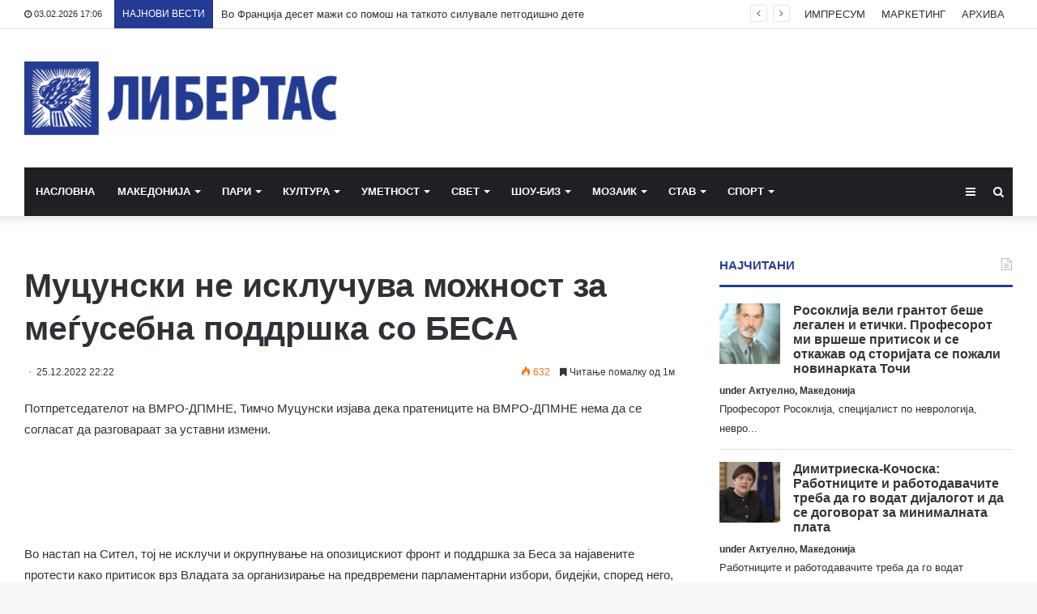

--- FILE ---
content_type: text/html; charset=UTF-8
request_url: https://libertas.mk/mucunski-ne-iskluchuva-mozhnost-za-me-usebna-poddrshka-so-besa/
body_size: 23402
content:
<!DOCTYPE html>
<html lang="en-US">
<head>
	<meta charset="UTF-8" />
	<link rel="profile" href="http://gmpg.org/xfn/11" />
	<link rel="pingback" href="https://libertas.mk/xmlrpc.php" />
	<meta name='robots' content='index, follow, max-image-preview:large, max-snippet:-1, max-video-preview:-1' />
	<style>img:is([sizes="auto" i], [sizes^="auto," i]) { contain-intrinsic-size: 3000px 1500px }</style>
	
	<!-- This site is optimized with the Yoast SEO plugin v26.7 - https://yoast.com/wordpress/plugins/seo/ -->
	<title>Муцунски не исклучува можност за меѓусебна поддршка со БЕСА - Либертас</title>
	<link rel="canonical" href="https://libertas.mk/mucunski-ne-iskluchuva-mozhnost-za-me-usebna-poddrshka-so-besa/" />
	<meta property="og:locale" content="en_US" />
	<meta property="og:type" content="article" />
	<meta property="og:title" content="Муцунски не исклучува можност за меѓусебна поддршка со БЕСА - Либертас" />
	<meta property="og:description" content="Потпретседателот на ВМРО-ДПМНЕ, Тимчо Муцунски изјава дека пратениците на ВМРО-ДПМНЕ нема да се согласат да разговараат за уставни измени. &nbsp; &nbsp; Во настап на Сител, тој не исклучи и окрупнување на опозицискиот фронт и поддршка за Беса за најавените протести како притисок врз Владата за организирање на предвремени парламентарни избори, бидејќи, според него, тоа е &hellip;" />
	<meta property="og:url" content="https://libertas.mk/mucunski-ne-iskluchuva-mozhnost-za-me-usebna-poddrshka-so-besa/" />
	<meta property="og:site_name" content="Либертас" />
	<meta property="article:publisher" content="https://www.facebook.com/profile.php?id=100064472390776" />
	<meta property="article:published_time" content="2022-12-25T21:22:29+00:00" />
	<meta property="og:image" content="https://libertas.mk/wp-content/uploads/2022/12/mucunski-1170x634-1.png" />
	<meta property="og:image:width" content="1170" />
	<meta property="og:image:height" content="634" />
	<meta property="og:image:type" content="image/png" />
	<meta name="author" content="Libertas Libertas" />
	<meta name="twitter:card" content="summary_large_image" />
	<meta name="twitter:label1" content="Written by" />
	<meta name="twitter:data1" content="Libertas Libertas" />
	<meta name="twitter:label2" content="Est. reading time" />
	<meta name="twitter:data2" content="1 minute" />
	<script type="application/ld+json" class="yoast-schema-graph">{"@context":"https://schema.org","@graph":[{"@type":"Article","@id":"https://libertas.mk/mucunski-ne-iskluchuva-mozhnost-za-me-usebna-poddrshka-so-besa/#article","isPartOf":{"@id":"https://libertas.mk/mucunski-ne-iskluchuva-mozhnost-za-me-usebna-poddrshka-so-besa/"},"author":{"name":"Libertas Libertas","@id":"https://libertas.mk/#/schema/person/e11625955ab6d6edb18c36be82291c51"},"headline":"Муцунски не исклучува можност за меѓусебна поддршка со БЕСА","datePublished":"2022-12-25T21:22:29+00:00","mainEntityOfPage":{"@id":"https://libertas.mk/mucunski-ne-iskluchuva-mozhnost-za-me-usebna-poddrshka-so-besa/"},"wordCount":141,"publisher":{"@id":"https://libertas.mk/#organization"},"image":{"@id":"https://libertas.mk/mucunski-ne-iskluchuva-mozhnost-za-me-usebna-poddrshka-so-besa/#primaryimage"},"thumbnailUrl":"https://libertas.mk/wp-content/uploads/2022/12/mucunski-1170x634-1.png","articleSection":["Актуелно","Македонија"],"inLanguage":"en-US"},{"@type":"WebPage","@id":"https://libertas.mk/mucunski-ne-iskluchuva-mozhnost-za-me-usebna-poddrshka-so-besa/","url":"https://libertas.mk/mucunski-ne-iskluchuva-mozhnost-za-me-usebna-poddrshka-so-besa/","name":"Муцунски не исклучува можност за меѓусебна поддршка со БЕСА - Либертас","isPartOf":{"@id":"https://libertas.mk/#website"},"primaryImageOfPage":{"@id":"https://libertas.mk/mucunski-ne-iskluchuva-mozhnost-za-me-usebna-poddrshka-so-besa/#primaryimage"},"image":{"@id":"https://libertas.mk/mucunski-ne-iskluchuva-mozhnost-za-me-usebna-poddrshka-so-besa/#primaryimage"},"thumbnailUrl":"https://libertas.mk/wp-content/uploads/2022/12/mucunski-1170x634-1.png","datePublished":"2022-12-25T21:22:29+00:00","breadcrumb":{"@id":"https://libertas.mk/mucunski-ne-iskluchuva-mozhnost-za-me-usebna-poddrshka-so-besa/#breadcrumb"},"inLanguage":"en-US","potentialAction":[{"@type":"ReadAction","target":["https://libertas.mk/mucunski-ne-iskluchuva-mozhnost-za-me-usebna-poddrshka-so-besa/"]}]},{"@type":"ImageObject","inLanguage":"en-US","@id":"https://libertas.mk/mucunski-ne-iskluchuva-mozhnost-za-me-usebna-poddrshka-so-besa/#primaryimage","url":"https://libertas.mk/wp-content/uploads/2022/12/mucunski-1170x634-1.png","contentUrl":"https://libertas.mk/wp-content/uploads/2022/12/mucunski-1170x634-1.png","width":1170,"height":634},{"@type":"BreadcrumbList","@id":"https://libertas.mk/mucunski-ne-iskluchuva-mozhnost-za-me-usebna-poddrshka-so-besa/#breadcrumb","itemListElement":[{"@type":"ListItem","position":1,"name":"Почетна","item":"https://libertas.mk/"},{"@type":"ListItem","position":2,"name":"Муцунски не исклучува можност за меѓусебна поддршка со БЕСА"}]},{"@type":"WebSite","@id":"https://libertas.mk/#website","url":"https://libertas.mk/","name":"Либертас","description":"","publisher":{"@id":"https://libertas.mk/#organization"},"alternateName":"Libertas","potentialAction":[{"@type":"SearchAction","target":{"@type":"EntryPoint","urlTemplate":"https://libertas.mk/?s={search_term_string}"},"query-input":{"@type":"PropertyValueSpecification","valueRequired":true,"valueName":"search_term_string"}}],"inLanguage":"en-US"},{"@type":"Organization","@id":"https://libertas.mk/#organization","name":"Либертас","alternateName":"Libertas","url":"https://libertas.mk/","logo":{"@type":"ImageObject","inLanguage":"en-US","@id":"https://libertas.mk/#/schema/logo/image/","url":"https://libertas.mk/wp-content/uploads/2020/05/libertas.mk-logo-e1575370199549.png","contentUrl":"https://libertas.mk/wp-content/uploads/2020/05/libertas.mk-logo-e1575370199549.png","width":450,"height":106,"caption":"Либертас"},"image":{"@id":"https://libertas.mk/#/schema/logo/image/"},"sameAs":["https://www.facebook.com/profile.php?id=100064472390776"]},{"@type":"Person","@id":"https://libertas.mk/#/schema/person/e11625955ab6d6edb18c36be82291c51","name":"Libertas Libertas","image":{"@type":"ImageObject","inLanguage":"en-US","@id":"https://libertas.mk/#/schema/person/image/","url":"https://secure.gravatar.com/avatar/c366d0f656856727ad77456e661cdc66ebfe366bc3a8f9703f58cc0ca4d59d81?s=96&d=mm&r=g","contentUrl":"https://secure.gravatar.com/avatar/c366d0f656856727ad77456e661cdc66ebfe366bc3a8f9703f58cc0ca4d59d81?s=96&d=mm&r=g","caption":"Libertas Libertas"},"url":"https://libertas.mk/author/libertas/"}]}</script>
	<!-- / Yoast SEO plugin. -->


<link rel="alternate" type="application/rss+xml" title="Либертас &raquo; Feed" href="https://libertas.mk/feed/" />
<script type="text/javascript" id="wpp-js" src="https://libertas.mk/wp-content/plugins/wordpress-popular-posts/assets/js/wpp.min.js?ver=7.3.6" data-sampling="0" data-sampling-rate="100" data-api-url="https://libertas.mk/wp-json/wordpress-popular-posts" data-post-id="399004" data-token="770131ce1e" data-lang="0" data-debug="0"></script>
<script type="text/javascript">
/* <![CDATA[ */
window._wpemojiSettings = {"baseUrl":"https:\/\/s.w.org\/images\/core\/emoji\/16.0.1\/72x72\/","ext":".png","svgUrl":"https:\/\/s.w.org\/images\/core\/emoji\/16.0.1\/svg\/","svgExt":".svg","source":{"concatemoji":"https:\/\/libertas.mk\/wp-includes\/js\/wp-emoji-release.min.js?ver=6.8.3"}};
/*! This file is auto-generated */
!function(s,n){var o,i,e;function c(e){try{var t={supportTests:e,timestamp:(new Date).valueOf()};sessionStorage.setItem(o,JSON.stringify(t))}catch(e){}}function p(e,t,n){e.clearRect(0,0,e.canvas.width,e.canvas.height),e.fillText(t,0,0);var t=new Uint32Array(e.getImageData(0,0,e.canvas.width,e.canvas.height).data),a=(e.clearRect(0,0,e.canvas.width,e.canvas.height),e.fillText(n,0,0),new Uint32Array(e.getImageData(0,0,e.canvas.width,e.canvas.height).data));return t.every(function(e,t){return e===a[t]})}function u(e,t){e.clearRect(0,0,e.canvas.width,e.canvas.height),e.fillText(t,0,0);for(var n=e.getImageData(16,16,1,1),a=0;a<n.data.length;a++)if(0!==n.data[a])return!1;return!0}function f(e,t,n,a){switch(t){case"flag":return n(e,"\ud83c\udff3\ufe0f\u200d\u26a7\ufe0f","\ud83c\udff3\ufe0f\u200b\u26a7\ufe0f")?!1:!n(e,"\ud83c\udde8\ud83c\uddf6","\ud83c\udde8\u200b\ud83c\uddf6")&&!n(e,"\ud83c\udff4\udb40\udc67\udb40\udc62\udb40\udc65\udb40\udc6e\udb40\udc67\udb40\udc7f","\ud83c\udff4\u200b\udb40\udc67\u200b\udb40\udc62\u200b\udb40\udc65\u200b\udb40\udc6e\u200b\udb40\udc67\u200b\udb40\udc7f");case"emoji":return!a(e,"\ud83e\udedf")}return!1}function g(e,t,n,a){var r="undefined"!=typeof WorkerGlobalScope&&self instanceof WorkerGlobalScope?new OffscreenCanvas(300,150):s.createElement("canvas"),o=r.getContext("2d",{willReadFrequently:!0}),i=(o.textBaseline="top",o.font="600 32px Arial",{});return e.forEach(function(e){i[e]=t(o,e,n,a)}),i}function t(e){var t=s.createElement("script");t.src=e,t.defer=!0,s.head.appendChild(t)}"undefined"!=typeof Promise&&(o="wpEmojiSettingsSupports",i=["flag","emoji"],n.supports={everything:!0,everythingExceptFlag:!0},e=new Promise(function(e){s.addEventListener("DOMContentLoaded",e,{once:!0})}),new Promise(function(t){var n=function(){try{var e=JSON.parse(sessionStorage.getItem(o));if("object"==typeof e&&"number"==typeof e.timestamp&&(new Date).valueOf()<e.timestamp+604800&&"object"==typeof e.supportTests)return e.supportTests}catch(e){}return null}();if(!n){if("undefined"!=typeof Worker&&"undefined"!=typeof OffscreenCanvas&&"undefined"!=typeof URL&&URL.createObjectURL&&"undefined"!=typeof Blob)try{var e="postMessage("+g.toString()+"("+[JSON.stringify(i),f.toString(),p.toString(),u.toString()].join(",")+"));",a=new Blob([e],{type:"text/javascript"}),r=new Worker(URL.createObjectURL(a),{name:"wpTestEmojiSupports"});return void(r.onmessage=function(e){c(n=e.data),r.terminate(),t(n)})}catch(e){}c(n=g(i,f,p,u))}t(n)}).then(function(e){for(var t in e)n.supports[t]=e[t],n.supports.everything=n.supports.everything&&n.supports[t],"flag"!==t&&(n.supports.everythingExceptFlag=n.supports.everythingExceptFlag&&n.supports[t]);n.supports.everythingExceptFlag=n.supports.everythingExceptFlag&&!n.supports.flag,n.DOMReady=!1,n.readyCallback=function(){n.DOMReady=!0}}).then(function(){return e}).then(function(){var e;n.supports.everything||(n.readyCallback(),(e=n.source||{}).concatemoji?t(e.concatemoji):e.wpemoji&&e.twemoji&&(t(e.twemoji),t(e.wpemoji)))}))}((window,document),window._wpemojiSettings);
/* ]]> */
</script>
<style id='wp-emoji-styles-inline-css' type='text/css'>

	img.wp-smiley, img.emoji {
		display: inline !important;
		border: none !important;
		box-shadow: none !important;
		height: 1em !important;
		width: 1em !important;
		margin: 0 0.07em !important;
		vertical-align: -0.1em !important;
		background: none !important;
		padding: 0 !important;
	}
</style>
<link rel='stylesheet' id='wp-block-library-css' href='https://libertas.mk/wp-includes/css/dist/block-library/style.min.css?ver=6.8.3' type='text/css' media='all' />
<style id='wp-block-library-theme-inline-css' type='text/css'>
.wp-block-audio :where(figcaption){color:#555;font-size:13px;text-align:center}.is-dark-theme .wp-block-audio :where(figcaption){color:#ffffffa6}.wp-block-audio{margin:0 0 1em}.wp-block-code{border:1px solid #ccc;border-radius:4px;font-family:Menlo,Consolas,monaco,monospace;padding:.8em 1em}.wp-block-embed :where(figcaption){color:#555;font-size:13px;text-align:center}.is-dark-theme .wp-block-embed :where(figcaption){color:#ffffffa6}.wp-block-embed{margin:0 0 1em}.blocks-gallery-caption{color:#555;font-size:13px;text-align:center}.is-dark-theme .blocks-gallery-caption{color:#ffffffa6}:root :where(.wp-block-image figcaption){color:#555;font-size:13px;text-align:center}.is-dark-theme :root :where(.wp-block-image figcaption){color:#ffffffa6}.wp-block-image{margin:0 0 1em}.wp-block-pullquote{border-bottom:4px solid;border-top:4px solid;color:currentColor;margin-bottom:1.75em}.wp-block-pullquote cite,.wp-block-pullquote footer,.wp-block-pullquote__citation{color:currentColor;font-size:.8125em;font-style:normal;text-transform:uppercase}.wp-block-quote{border-left:.25em solid;margin:0 0 1.75em;padding-left:1em}.wp-block-quote cite,.wp-block-quote footer{color:currentColor;font-size:.8125em;font-style:normal;position:relative}.wp-block-quote:where(.has-text-align-right){border-left:none;border-right:.25em solid;padding-left:0;padding-right:1em}.wp-block-quote:where(.has-text-align-center){border:none;padding-left:0}.wp-block-quote.is-large,.wp-block-quote.is-style-large,.wp-block-quote:where(.is-style-plain){border:none}.wp-block-search .wp-block-search__label{font-weight:700}.wp-block-search__button{border:1px solid #ccc;padding:.375em .625em}:where(.wp-block-group.has-background){padding:1.25em 2.375em}.wp-block-separator.has-css-opacity{opacity:.4}.wp-block-separator{border:none;border-bottom:2px solid;margin-left:auto;margin-right:auto}.wp-block-separator.has-alpha-channel-opacity{opacity:1}.wp-block-separator:not(.is-style-wide):not(.is-style-dots){width:100px}.wp-block-separator.has-background:not(.is-style-dots){border-bottom:none;height:1px}.wp-block-separator.has-background:not(.is-style-wide):not(.is-style-dots){height:2px}.wp-block-table{margin:0 0 1em}.wp-block-table td,.wp-block-table th{word-break:normal}.wp-block-table :where(figcaption){color:#555;font-size:13px;text-align:center}.is-dark-theme .wp-block-table :where(figcaption){color:#ffffffa6}.wp-block-video :where(figcaption){color:#555;font-size:13px;text-align:center}.is-dark-theme .wp-block-video :where(figcaption){color:#ffffffa6}.wp-block-video{margin:0 0 1em}:root :where(.wp-block-template-part.has-background){margin-bottom:0;margin-top:0;padding:1.25em 2.375em}
</style>
<style id='classic-theme-styles-inline-css' type='text/css'>
/*! This file is auto-generated */
.wp-block-button__link{color:#fff;background-color:#32373c;border-radius:9999px;box-shadow:none;text-decoration:none;padding:calc(.667em + 2px) calc(1.333em + 2px);font-size:1.125em}.wp-block-file__button{background:#32373c;color:#fff;text-decoration:none}
</style>
<link rel='stylesheet' id='wp-components-css' href='https://libertas.mk/wp-includes/css/dist/components/style.min.css?ver=6.8.3' type='text/css' media='all' />
<link rel='stylesheet' id='wp-preferences-css' href='https://libertas.mk/wp-includes/css/dist/preferences/style.min.css?ver=6.8.3' type='text/css' media='all' />
<link rel='stylesheet' id='wp-block-editor-css' href='https://libertas.mk/wp-includes/css/dist/block-editor/style.min.css?ver=6.8.3' type='text/css' media='all' />
<link rel='stylesheet' id='popup-maker-block-library-style-css' href='https://libertas.mk/wp-content/plugins/popup-maker/dist/packages/block-library-style.css?ver=dbea705cfafe089d65f1' type='text/css' media='all' />
<style id='global-styles-inline-css' type='text/css'>
:root{--wp--preset--aspect-ratio--square: 1;--wp--preset--aspect-ratio--4-3: 4/3;--wp--preset--aspect-ratio--3-4: 3/4;--wp--preset--aspect-ratio--3-2: 3/2;--wp--preset--aspect-ratio--2-3: 2/3;--wp--preset--aspect-ratio--16-9: 16/9;--wp--preset--aspect-ratio--9-16: 9/16;--wp--preset--color--black: #000000;--wp--preset--color--cyan-bluish-gray: #abb8c3;--wp--preset--color--white: #ffffff;--wp--preset--color--pale-pink: #f78da7;--wp--preset--color--vivid-red: #cf2e2e;--wp--preset--color--luminous-vivid-orange: #ff6900;--wp--preset--color--luminous-vivid-amber: #fcb900;--wp--preset--color--light-green-cyan: #7bdcb5;--wp--preset--color--vivid-green-cyan: #00d084;--wp--preset--color--pale-cyan-blue: #8ed1fc;--wp--preset--color--vivid-cyan-blue: #0693e3;--wp--preset--color--vivid-purple: #9b51e0;--wp--preset--gradient--vivid-cyan-blue-to-vivid-purple: linear-gradient(135deg,rgba(6,147,227,1) 0%,rgb(155,81,224) 100%);--wp--preset--gradient--light-green-cyan-to-vivid-green-cyan: linear-gradient(135deg,rgb(122,220,180) 0%,rgb(0,208,130) 100%);--wp--preset--gradient--luminous-vivid-amber-to-luminous-vivid-orange: linear-gradient(135deg,rgba(252,185,0,1) 0%,rgba(255,105,0,1) 100%);--wp--preset--gradient--luminous-vivid-orange-to-vivid-red: linear-gradient(135deg,rgba(255,105,0,1) 0%,rgb(207,46,46) 100%);--wp--preset--gradient--very-light-gray-to-cyan-bluish-gray: linear-gradient(135deg,rgb(238,238,238) 0%,rgb(169,184,195) 100%);--wp--preset--gradient--cool-to-warm-spectrum: linear-gradient(135deg,rgb(74,234,220) 0%,rgb(151,120,209) 20%,rgb(207,42,186) 40%,rgb(238,44,130) 60%,rgb(251,105,98) 80%,rgb(254,248,76) 100%);--wp--preset--gradient--blush-light-purple: linear-gradient(135deg,rgb(255,206,236) 0%,rgb(152,150,240) 100%);--wp--preset--gradient--blush-bordeaux: linear-gradient(135deg,rgb(254,205,165) 0%,rgb(254,45,45) 50%,rgb(107,0,62) 100%);--wp--preset--gradient--luminous-dusk: linear-gradient(135deg,rgb(255,203,112) 0%,rgb(199,81,192) 50%,rgb(65,88,208) 100%);--wp--preset--gradient--pale-ocean: linear-gradient(135deg,rgb(255,245,203) 0%,rgb(182,227,212) 50%,rgb(51,167,181) 100%);--wp--preset--gradient--electric-grass: linear-gradient(135deg,rgb(202,248,128) 0%,rgb(113,206,126) 100%);--wp--preset--gradient--midnight: linear-gradient(135deg,rgb(2,3,129) 0%,rgb(40,116,252) 100%);--wp--preset--font-size--small: 13px;--wp--preset--font-size--medium: 20px;--wp--preset--font-size--large: 36px;--wp--preset--font-size--x-large: 42px;--wp--preset--spacing--20: 0.44rem;--wp--preset--spacing--30: 0.67rem;--wp--preset--spacing--40: 1rem;--wp--preset--spacing--50: 1.5rem;--wp--preset--spacing--60: 2.25rem;--wp--preset--spacing--70: 3.38rem;--wp--preset--spacing--80: 5.06rem;--wp--preset--shadow--natural: 6px 6px 9px rgba(0, 0, 0, 0.2);--wp--preset--shadow--deep: 12px 12px 50px rgba(0, 0, 0, 0.4);--wp--preset--shadow--sharp: 6px 6px 0px rgba(0, 0, 0, 0.2);--wp--preset--shadow--outlined: 6px 6px 0px -3px rgba(255, 255, 255, 1), 6px 6px rgba(0, 0, 0, 1);--wp--preset--shadow--crisp: 6px 6px 0px rgba(0, 0, 0, 1);}:where(.is-layout-flex){gap: 0.5em;}:where(.is-layout-grid){gap: 0.5em;}body .is-layout-flex{display: flex;}.is-layout-flex{flex-wrap: wrap;align-items: center;}.is-layout-flex > :is(*, div){margin: 0;}body .is-layout-grid{display: grid;}.is-layout-grid > :is(*, div){margin: 0;}:where(.wp-block-columns.is-layout-flex){gap: 2em;}:where(.wp-block-columns.is-layout-grid){gap: 2em;}:where(.wp-block-post-template.is-layout-flex){gap: 1.25em;}:where(.wp-block-post-template.is-layout-grid){gap: 1.25em;}.has-black-color{color: var(--wp--preset--color--black) !important;}.has-cyan-bluish-gray-color{color: var(--wp--preset--color--cyan-bluish-gray) !important;}.has-white-color{color: var(--wp--preset--color--white) !important;}.has-pale-pink-color{color: var(--wp--preset--color--pale-pink) !important;}.has-vivid-red-color{color: var(--wp--preset--color--vivid-red) !important;}.has-luminous-vivid-orange-color{color: var(--wp--preset--color--luminous-vivid-orange) !important;}.has-luminous-vivid-amber-color{color: var(--wp--preset--color--luminous-vivid-amber) !important;}.has-light-green-cyan-color{color: var(--wp--preset--color--light-green-cyan) !important;}.has-vivid-green-cyan-color{color: var(--wp--preset--color--vivid-green-cyan) !important;}.has-pale-cyan-blue-color{color: var(--wp--preset--color--pale-cyan-blue) !important;}.has-vivid-cyan-blue-color{color: var(--wp--preset--color--vivid-cyan-blue) !important;}.has-vivid-purple-color{color: var(--wp--preset--color--vivid-purple) !important;}.has-black-background-color{background-color: var(--wp--preset--color--black) !important;}.has-cyan-bluish-gray-background-color{background-color: var(--wp--preset--color--cyan-bluish-gray) !important;}.has-white-background-color{background-color: var(--wp--preset--color--white) !important;}.has-pale-pink-background-color{background-color: var(--wp--preset--color--pale-pink) !important;}.has-vivid-red-background-color{background-color: var(--wp--preset--color--vivid-red) !important;}.has-luminous-vivid-orange-background-color{background-color: var(--wp--preset--color--luminous-vivid-orange) !important;}.has-luminous-vivid-amber-background-color{background-color: var(--wp--preset--color--luminous-vivid-amber) !important;}.has-light-green-cyan-background-color{background-color: var(--wp--preset--color--light-green-cyan) !important;}.has-vivid-green-cyan-background-color{background-color: var(--wp--preset--color--vivid-green-cyan) !important;}.has-pale-cyan-blue-background-color{background-color: var(--wp--preset--color--pale-cyan-blue) !important;}.has-vivid-cyan-blue-background-color{background-color: var(--wp--preset--color--vivid-cyan-blue) !important;}.has-vivid-purple-background-color{background-color: var(--wp--preset--color--vivid-purple) !important;}.has-black-border-color{border-color: var(--wp--preset--color--black) !important;}.has-cyan-bluish-gray-border-color{border-color: var(--wp--preset--color--cyan-bluish-gray) !important;}.has-white-border-color{border-color: var(--wp--preset--color--white) !important;}.has-pale-pink-border-color{border-color: var(--wp--preset--color--pale-pink) !important;}.has-vivid-red-border-color{border-color: var(--wp--preset--color--vivid-red) !important;}.has-luminous-vivid-orange-border-color{border-color: var(--wp--preset--color--luminous-vivid-orange) !important;}.has-luminous-vivid-amber-border-color{border-color: var(--wp--preset--color--luminous-vivid-amber) !important;}.has-light-green-cyan-border-color{border-color: var(--wp--preset--color--light-green-cyan) !important;}.has-vivid-green-cyan-border-color{border-color: var(--wp--preset--color--vivid-green-cyan) !important;}.has-pale-cyan-blue-border-color{border-color: var(--wp--preset--color--pale-cyan-blue) !important;}.has-vivid-cyan-blue-border-color{border-color: var(--wp--preset--color--vivid-cyan-blue) !important;}.has-vivid-purple-border-color{border-color: var(--wp--preset--color--vivid-purple) !important;}.has-vivid-cyan-blue-to-vivid-purple-gradient-background{background: var(--wp--preset--gradient--vivid-cyan-blue-to-vivid-purple) !important;}.has-light-green-cyan-to-vivid-green-cyan-gradient-background{background: var(--wp--preset--gradient--light-green-cyan-to-vivid-green-cyan) !important;}.has-luminous-vivid-amber-to-luminous-vivid-orange-gradient-background{background: var(--wp--preset--gradient--luminous-vivid-amber-to-luminous-vivid-orange) !important;}.has-luminous-vivid-orange-to-vivid-red-gradient-background{background: var(--wp--preset--gradient--luminous-vivid-orange-to-vivid-red) !important;}.has-very-light-gray-to-cyan-bluish-gray-gradient-background{background: var(--wp--preset--gradient--very-light-gray-to-cyan-bluish-gray) !important;}.has-cool-to-warm-spectrum-gradient-background{background: var(--wp--preset--gradient--cool-to-warm-spectrum) !important;}.has-blush-light-purple-gradient-background{background: var(--wp--preset--gradient--blush-light-purple) !important;}.has-blush-bordeaux-gradient-background{background: var(--wp--preset--gradient--blush-bordeaux) !important;}.has-luminous-dusk-gradient-background{background: var(--wp--preset--gradient--luminous-dusk) !important;}.has-pale-ocean-gradient-background{background: var(--wp--preset--gradient--pale-ocean) !important;}.has-electric-grass-gradient-background{background: var(--wp--preset--gradient--electric-grass) !important;}.has-midnight-gradient-background{background: var(--wp--preset--gradient--midnight) !important;}.has-small-font-size{font-size: var(--wp--preset--font-size--small) !important;}.has-medium-font-size{font-size: var(--wp--preset--font-size--medium) !important;}.has-large-font-size{font-size: var(--wp--preset--font-size--large) !important;}.has-x-large-font-size{font-size: var(--wp--preset--font-size--x-large) !important;}
:where(.wp-block-post-template.is-layout-flex){gap: 1.25em;}:where(.wp-block-post-template.is-layout-grid){gap: 1.25em;}
:where(.wp-block-columns.is-layout-flex){gap: 2em;}:where(.wp-block-columns.is-layout-grid){gap: 2em;}
:root :where(.wp-block-pullquote){font-size: 1.5em;line-height: 1.6;}
</style>
<link rel='stylesheet' id='wordpress-popular-posts-css-css' href='https://libertas.mk/wp-content/plugins/wordpress-popular-posts/assets/css/wpp.css?ver=7.3.6' type='text/css' media='all' />
<link rel='stylesheet' id='tie-css-base-css' href='https://libertas.mk/wp-content/themes/jannah/assets/css/base.min.css?ver=4.6.6' type='text/css' media='all' />
<link rel='stylesheet' id='tie-css-styles-css' href='https://libertas.mk/wp-content/themes/jannah/assets/css/style.min.css?ver=4.6.6' type='text/css' media='all' />
<link rel='stylesheet' id='tie-css-widgets-css' href='https://libertas.mk/wp-content/themes/jannah/assets/css/widgets.min.css?ver=4.6.6' type='text/css' media='all' />
<link rel='stylesheet' id='tie-css-helpers-css' href='https://libertas.mk/wp-content/themes/jannah/assets/css/helpers.min.css?ver=4.6.6' type='text/css' media='all' />
<link rel='stylesheet' id='tie-css-ilightbox-css' href='https://libertas.mk/wp-content/themes/jannah/assets/ilightbox/dark-skin/skin.css?ver=4.6.6' type='text/css' media='all' />
<link rel='stylesheet' id='tie-css-shortcodes-css' href='https://libertas.mk/wp-content/themes/jannah/assets/css/plugins/shortcodes.min.css?ver=4.6.6' type='text/css' media='all' />
<link rel='stylesheet' id='tie-css-single-css' href='https://libertas.mk/wp-content/themes/jannah/assets/css/single.min.css?ver=4.6.6' type='text/css' media='all' />
<link rel='stylesheet' id='tie-css-print-css' href='https://libertas.mk/wp-content/themes/jannah/assets/css/print.css?ver=4.6.6' type='text/css' media='print' />
<style id='tie-css-print-inline-css' type='text/css'>
#main-nav .main-menu > ul > li > a{text-transform: uppercase;}.brand-title,a:hover,#tie-popup-search-submit,#logo.text-logo a,.theme-header nav .components #search-submit:hover,.theme-header .header-nav .components > li:hover > a,.theme-header .header-nav .components li a:hover,.main-menu ul.cats-vertical li a.is-active,.main-menu ul.cats-vertical li a:hover,.main-nav li.mega-menu .post-meta a:hover,.main-nav li.mega-menu .post-box-title a:hover,.search-in-main-nav.autocomplete-suggestions a:hover,#main-nav .menu ul li:hover > a,#main-nav .menu ul li.current-menu-item:not(.mega-link-column) > a,.top-nav .menu li:hover > a,.top-nav .menu > .tie-current-menu > a,.search-in-top-nav.autocomplete-suggestions .post-title a:hover,div.mag-box .mag-box-options .mag-box-filter-links a.active,.mag-box-filter-links .flexMenu-viewMore:hover > a,.stars-rating-active,body .tabs.tabs .active > a,.video-play-icon,.spinner-circle:after,#go-to-content:hover,.comment-list .comment-author .fn,.commentlist .comment-author .fn,blockquote::before,blockquote cite,blockquote.quote-simple p,.multiple-post-pages a:hover,#story-index li .is-current,.latest-tweets-widget .twitter-icon-wrap span,.wide-slider-nav-wrapper .slide,.wide-next-prev-slider-wrapper .tie-slider-nav li:hover span,#instagram-link:hover,.review-final-score h3,#mobile-menu-icon:hover .menu-text,.entry a,.entry .post-bottom-meta a:hover,.comment-list .comment-content a,.widget.tie-weather-widget .icon-basecloud-bg:after,q a,blockquote a,.site-footer a:hover,.site-footer .stars-rating-active,.site-footer .twitter-icon-wrap span,.site-info a:hover{color: #243b92;}[type='submit'],.button,.generic-button a,.generic-button button,.theme-header .header-nav .comp-sub-menu a.button.guest-btn:hover,.theme-header .header-nav .comp-sub-menu a.checkout-button,nav.main-nav .menu > li.tie-current-menu > a,nav.main-nav .menu > li:hover > a,.main-menu .mega-links-head:after,#main-nav .mega-menu.mega-cat .cats-horizontal li a.is-active,#mobile-menu-icon:hover .nav-icon,#mobile-menu-icon:hover .nav-icon:before,#mobile-menu-icon:hover .nav-icon:after,.search-in-main-nav.autocomplete-suggestions a.button,.search-in-top-nav.autocomplete-suggestions a.button,.spinner > div,.post-cat,.pages-numbers li.current span,.multiple-post-pages > span,#tie-wrapper .mejs-container .mejs-controls,.mag-box-filter-links a:hover,.slider-arrow-nav a:not(.pagination-disabled):hover,.comment-list .reply a:hover,.commentlist .reply a:hover,#reading-position-indicator,#story-index-icon,.videos-block .playlist-title,.review-percentage .review-item span span,.tie-slick-dots li.slick-active button,.tie-slick-dots li button:hover,.digital-rating-static,.timeline-widget li a:hover .date:before,#wp-calendar #today,.posts-list-counter li:before,.cat-counter a + span,.tie-slider-nav li span:hover,.fullwidth-area .widget_tag_cloud .tagcloud a:hover,.magazine2:not(.block-head-4) .dark-widgetized-area ul.tabs a:hover,.magazine2:not(.block-head-4) .dark-widgetized-area ul.tabs .active a,.magazine1 .dark-widgetized-area ul.tabs a:hover,.magazine1 .dark-widgetized-area ul.tabs .active a,.block-head-4.magazine2 .dark-widgetized-area .tabs.tabs .active a,.block-head-4.magazine2 .dark-widgetized-area .tabs > .active a:before,.block-head-4.magazine2 .dark-widgetized-area .tabs > .active a:after,.demo_store,.demo #logo:after,.widget.tie-weather-widget,span.video-close-btn:hover,#go-to-top,.latest-tweets-widget .slider-links .button:not(:hover){background-color: #243b92;color: #FFFFFF;}.tie-weather-widget .widget-title .the-subtitle,.block-head-4.magazine2 #footer .tabs .active a:hover{color: #FFFFFF;}pre,code,.pages-numbers li.current span,.theme-header .header-nav .comp-sub-menu a.button.guest-btn:hover,.multiple-post-pages > span,.post-content-slideshow .tie-slider-nav li span:hover,#tie-body .tie-slider-nav li > span:hover,#instagram-link:before,#instagram-link:after,.slider-arrow-nav a:not(.pagination-disabled):hover,.main-nav .mega-menu.mega-cat .cats-horizontal li a.is-active, .main-nav .mega-menu.mega-cat .cats-horizontal li a:hover,.main-menu .menu > li > .menu-sub-content{border-color: #243b92;}.main-menu .menu > li.tie-current-menu{border-bottom-color: #243b92;}.top-nav .menu li.menu-item-has-children:hover > a:before{border-top-color: #243b92;}.main-nav .main-menu .menu > li.tie-current-menu > a:before,.main-nav .main-menu .menu > li:hover > a:before{border-top-color: #FFFFFF;}header.main-nav-light .main-nav .menu-item-has-children li:hover > a:before,header.main-nav-light .main-nav .mega-menu li:hover > a:before{border-left-color: #243b92;}.rtl header.main-nav-light .main-nav .menu-item-has-children li:hover > a:before,.rtl header.main-nav-light .main-nav .mega-menu li:hover > a:before{border-right-color: #243b92;border-left-color: transparent;}.top-nav ul.menu li .menu-item-has-children:hover > a:before{border-top-color: transparent;border-left-color: #243b92;}.rtl .top-nav ul.menu li .menu-item-has-children:hover > a:before{border-left-color: transparent;border-right-color: #243b92;}::-moz-selection{background-color: #243b92;color: #FFFFFF;}::selection{background-color: #243b92;color: #FFFFFF;}circle.circle_bar{stroke: #243b92;}#reading-position-indicator{box-shadow: 0 0 10px rgba( 36,59,146,0.7);}#tie-popup-search-submit:hover,#logo.text-logo a:hover,.entry a:hover,.comment-list .comment-content a:hover,.block-head-4.magazine2 .site-footer .tabs li a:hover,q a:hover,blockquote a:hover{color: #000960;}.button:hover,input[type='submit']:hover,.generic-button a:hover,.generic-button button:hover,a.post-cat:hover,.site-footer .button:hover,.site-footer [type='submit']:hover,.search-in-main-nav.autocomplete-suggestions a.button:hover,.search-in-top-nav.autocomplete-suggestions a.button:hover,.theme-header .header-nav .comp-sub-menu a.checkout-button:hover{background-color: #000960;color: #FFFFFF;}.theme-header .header-nav .comp-sub-menu a.checkout-button:not(:hover),.entry a.button{color: #FFFFFF;}#story-index.is-compact .story-index-content{background-color: #243b92;}#story-index.is-compact .story-index-content a,#story-index.is-compact .story-index-content .is-current{color: #FFFFFF;}#tie-body .mag-box-title h3 a,#tie-body .block-more-button{color: #243b92;}#tie-body .mag-box-title h3 a:hover,#tie-body .block-more-button:hover{color: #000960;}#tie-body .the-global-title,#tie-body .comment-reply-title,#tie-body .related.products > h2,#tie-body .up-sells > h2,#tie-body .cross-sells > h2,#tie-body .cart_totals > h2,#tie-body .bbp-form legend{border-color: #243b92;color: #243b92;}#tie-body #footer .widget-title:after{background-color: #243b92;}.brand-title,a:hover,#tie-popup-search-submit,#logo.text-logo a,.theme-header nav .components #search-submit:hover,.theme-header .header-nav .components > li:hover > a,.theme-header .header-nav .components li a:hover,.main-menu ul.cats-vertical li a.is-active,.main-menu ul.cats-vertical li a:hover,.main-nav li.mega-menu .post-meta a:hover,.main-nav li.mega-menu .post-box-title a:hover,.search-in-main-nav.autocomplete-suggestions a:hover,#main-nav .menu ul li:hover > a,#main-nav .menu ul li.current-menu-item:not(.mega-link-column) > a,.top-nav .menu li:hover > a,.top-nav .menu > .tie-current-menu > a,.search-in-top-nav.autocomplete-suggestions .post-title a:hover,div.mag-box .mag-box-options .mag-box-filter-links a.active,.mag-box-filter-links .flexMenu-viewMore:hover > a,.stars-rating-active,body .tabs.tabs .active > a,.video-play-icon,.spinner-circle:after,#go-to-content:hover,.comment-list .comment-author .fn,.commentlist .comment-author .fn,blockquote::before,blockquote cite,blockquote.quote-simple p,.multiple-post-pages a:hover,#story-index li .is-current,.latest-tweets-widget .twitter-icon-wrap span,.wide-slider-nav-wrapper .slide,.wide-next-prev-slider-wrapper .tie-slider-nav li:hover span,#instagram-link:hover,.review-final-score h3,#mobile-menu-icon:hover .menu-text,.entry a,.entry .post-bottom-meta a:hover,.comment-list .comment-content a,.widget.tie-weather-widget .icon-basecloud-bg:after,q a,blockquote a,.site-footer a:hover,.site-footer .stars-rating-active,.site-footer .twitter-icon-wrap span,.site-info a:hover{color: #243b92;}[type='submit'],.button,.generic-button a,.generic-button button,.theme-header .header-nav .comp-sub-menu a.button.guest-btn:hover,.theme-header .header-nav .comp-sub-menu a.checkout-button,nav.main-nav .menu > li.tie-current-menu > a,nav.main-nav .menu > li:hover > a,.main-menu .mega-links-head:after,#main-nav .mega-menu.mega-cat .cats-horizontal li a.is-active,#mobile-menu-icon:hover .nav-icon,#mobile-menu-icon:hover .nav-icon:before,#mobile-menu-icon:hover .nav-icon:after,.search-in-main-nav.autocomplete-suggestions a.button,.search-in-top-nav.autocomplete-suggestions a.button,.spinner > div,.post-cat,.pages-numbers li.current span,.multiple-post-pages > span,#tie-wrapper .mejs-container .mejs-controls,.mag-box-filter-links a:hover,.slider-arrow-nav a:not(.pagination-disabled):hover,.comment-list .reply a:hover,.commentlist .reply a:hover,#reading-position-indicator,#story-index-icon,.videos-block .playlist-title,.review-percentage .review-item span span,.tie-slick-dots li.slick-active button,.tie-slick-dots li button:hover,.digital-rating-static,.timeline-widget li a:hover .date:before,#wp-calendar #today,.posts-list-counter li:before,.cat-counter a + span,.tie-slider-nav li span:hover,.fullwidth-area .widget_tag_cloud .tagcloud a:hover,.magazine2:not(.block-head-4) .dark-widgetized-area ul.tabs a:hover,.magazine2:not(.block-head-4) .dark-widgetized-area ul.tabs .active a,.magazine1 .dark-widgetized-area ul.tabs a:hover,.magazine1 .dark-widgetized-area ul.tabs .active a,.block-head-4.magazine2 .dark-widgetized-area .tabs.tabs .active a,.block-head-4.magazine2 .dark-widgetized-area .tabs > .active a:before,.block-head-4.magazine2 .dark-widgetized-area .tabs > .active a:after,.demo_store,.demo #logo:after,.widget.tie-weather-widget,span.video-close-btn:hover,#go-to-top,.latest-tweets-widget .slider-links .button:not(:hover){background-color: #243b92;color: #FFFFFF;}.tie-weather-widget .widget-title .the-subtitle,.block-head-4.magazine2 #footer .tabs .active a:hover{color: #FFFFFF;}pre,code,.pages-numbers li.current span,.theme-header .header-nav .comp-sub-menu a.button.guest-btn:hover,.multiple-post-pages > span,.post-content-slideshow .tie-slider-nav li span:hover,#tie-body .tie-slider-nav li > span:hover,#instagram-link:before,#instagram-link:after,.slider-arrow-nav a:not(.pagination-disabled):hover,.main-nav .mega-menu.mega-cat .cats-horizontal li a.is-active, .main-nav .mega-menu.mega-cat .cats-horizontal li a:hover,.main-menu .menu > li > .menu-sub-content{border-color: #243b92;}.main-menu .menu > li.tie-current-menu{border-bottom-color: #243b92;}.top-nav .menu li.menu-item-has-children:hover > a:before{border-top-color: #243b92;}.main-nav .main-menu .menu > li.tie-current-menu > a:before,.main-nav .main-menu .menu > li:hover > a:before{border-top-color: #FFFFFF;}header.main-nav-light .main-nav .menu-item-has-children li:hover > a:before,header.main-nav-light .main-nav .mega-menu li:hover > a:before{border-left-color: #243b92;}.rtl header.main-nav-light .main-nav .menu-item-has-children li:hover > a:before,.rtl header.main-nav-light .main-nav .mega-menu li:hover > a:before{border-right-color: #243b92;border-left-color: transparent;}.top-nav ul.menu li .menu-item-has-children:hover > a:before{border-top-color: transparent;border-left-color: #243b92;}.rtl .top-nav ul.menu li .menu-item-has-children:hover > a:before{border-left-color: transparent;border-right-color: #243b92;}::-moz-selection{background-color: #243b92;color: #FFFFFF;}::selection{background-color: #243b92;color: #FFFFFF;}circle.circle_bar{stroke: #243b92;}#reading-position-indicator{box-shadow: 0 0 10px rgba( 36,59,146,0.7);}#tie-popup-search-submit:hover,#logo.text-logo a:hover,.entry a:hover,.comment-list .comment-content a:hover,.block-head-4.magazine2 .site-footer .tabs li a:hover,q a:hover,blockquote a:hover{color: #000960;}.button:hover,input[type='submit']:hover,.generic-button a:hover,.generic-button button:hover,a.post-cat:hover,.site-footer .button:hover,.site-footer [type='submit']:hover,.search-in-main-nav.autocomplete-suggestions a.button:hover,.search-in-top-nav.autocomplete-suggestions a.button:hover,.theme-header .header-nav .comp-sub-menu a.checkout-button:hover{background-color: #000960;color: #FFFFFF;}.theme-header .header-nav .comp-sub-menu a.checkout-button:not(:hover),.entry a.button{color: #FFFFFF;}#story-index.is-compact .story-index-content{background-color: #243b92;}#story-index.is-compact .story-index-content a,#story-index.is-compact .story-index-content .is-current{color: #FFFFFF;}#tie-body .mag-box-title h3 a,#tie-body .block-more-button{color: #243b92;}#tie-body .mag-box-title h3 a:hover,#tie-body .block-more-button:hover{color: #000960;}#tie-body .the-global-title,#tie-body .comment-reply-title,#tie-body .related.products > h2,#tie-body .up-sells > h2,#tie-body .cross-sells > h2,#tie-body .cart_totals > h2,#tie-body .bbp-form legend{border-color: #243b92;color: #243b92;}#tie-body #footer .widget-title:after{background-color: #243b92;}#footer .widget-title,#footer .widget-title a:not(:hover){color: #ffffff;}.site-footer.dark-skin a:hover,#footer .stars-rating-active,#footer .twitter-icon-wrap span,.block-head-4.magazine2 #footer .tabs li a{color: #3498db;}#footer .circle_bar{stroke: #3498db;}#footer #instagram-link:before,#footer #instagram-link:after,#footer .widget.buddypress .item-options a.selected,#footer .widget.buddypress .item-options a.loading,#footer .tie-slider-nav span:hover,.block-head-4.magazine2 #footer .tabs{border-color: #3498db;}.magazine2:not(.block-head-4) #footer .tabs a:hover,.magazine2:not(.block-head-4) #footer .tabs .active a,.magazine1 #footer .tabs a:hover,.magazine1 #footer .tabs .active a,.block-head-4.magazine2 #footer .tabs.tabs .active a,.block-head-4.magazine2 #footer .tabs > .active a:before,.block-head-4.magazine2 #footer .tabs > li.active:nth-child(n) a:after,#footer .digital-rating-static,#footer .timeline-widget li a:hover .date:before,#footer #wp-calendar #today,#footer .posts-list-counter .posts-list-items li:before,#footer .cat-counter span,#footer.dark-skin .the-global-title:after,#footer .button,#footer [type='submit'],#footer .spinner > div,#footer .widget.buddypress .item-options a.selected,#footer .widget.buddypress .item-options a.loading,#footer .tie-slider-nav span:hover,#footer .fullwidth-area .tagcloud a:hover{background-color: #3498db;color: #FFFFFF;}.block-head-4.magazine2 #footer .tabs li a:hover{color: #167abd;}.block-head-4.magazine2 #footer .tabs.tabs .active a:hover,#footer .widget.buddypress .item-options a.selected,#footer .widget.buddypress .item-options a.loading,#footer .tie-slider-nav span:hover{color: #FFFFFF !important;}#footer .button:hover,#footer [type='submit']:hover{background-color: #167abd;color: #FFFFFF;}.tie-cat-2,.tie-cat-item-2 > span{background-color:#e67e22 !important;color:#FFFFFF !important;}.tie-cat-2:after{border-top-color:#e67e22 !important;}.tie-cat-2:hover{background-color:#c86004 !important;}.tie-cat-2:hover:after{border-top-color:#c86004 !important;}.tie-cat-10,.tie-cat-item-10 > span{background-color:#2ecc71 !important;color:#FFFFFF !important;}.tie-cat-10:after{border-top-color:#2ecc71 !important;}.tie-cat-10:hover{background-color:#10ae53 !important;}.tie-cat-10:hover:after{border-top-color:#10ae53 !important;}.tie-cat-13,.tie-cat-item-13 > span{background-color:#9b59b6 !important;color:#FFFFFF !important;}.tie-cat-13:after{border-top-color:#9b59b6 !important;}.tie-cat-13:hover{background-color:#7d3b98 !important;}.tie-cat-13:hover:after{border-top-color:#7d3b98 !important;}.tie-cat-16,.tie-cat-item-16 > span{background-color:#34495e !important;color:#FFFFFF !important;}.tie-cat-16:after{border-top-color:#34495e !important;}.tie-cat-16:hover{background-color:#162b40 !important;}.tie-cat-16:hover:after{border-top-color:#162b40 !important;}.tie-cat-18,.tie-cat-item-18 > span{background-color:#795548 !important;color:#FFFFFF !important;}.tie-cat-18:after{border-top-color:#795548 !important;}.tie-cat-18:hover{background-color:#5b372a !important;}.tie-cat-18:hover:after{border-top-color:#5b372a !important;}.tie-cat-19,.tie-cat-item-19 > span{background-color:#4CAF50 !important;color:#FFFFFF !important;}.tie-cat-19:after{border-top-color:#4CAF50 !important;}.tie-cat-19:hover{background-color:#2e9132 !important;}.tie-cat-19:hover:after{border-top-color:#2e9132 !important;}@media (min-width: 1200px){.container{width: auto;}}.boxed-layout #tie-wrapper,.boxed-layout .fixed-nav{max-width: 1280px;}@media (min-width: 1250px){.container,.wide-next-prev-slider-wrapper .slider-main-container{max-width: 1250px;}}@media (max-width: 991px){.side-aside.dark-skin{background: #2f88d6;background: -webkit-linear-gradient(135deg,#2f88d6,#243b92 );background: -moz-linear-gradient(135deg,#2f88d6,#243b92 );background: -o-linear-gradient(135deg,#2f88d6,#243b92 );background: linear-gradient(135deg,#2f88d6,#243b92 );}}#mobile-search .search-submit{background-color: #243b92;color: #FFFFFF;}#mobile-search .search-submit:hover{background-color: #061d74;}
</style>
<script type="text/javascript" src="https://libertas.mk/wp-includes/js/jquery/jquery.min.js?ver=3.7.1" id="jquery-core-js"></script>
<script type="text/javascript" src="https://libertas.mk/wp-includes/js/jquery/jquery-migrate.min.js?ver=3.4.1" id="jquery-migrate-js"></script>
<link rel="https://api.w.org/" href="https://libertas.mk/wp-json/" /><link rel="alternate" title="JSON" type="application/json" href="https://libertas.mk/wp-json/wp/v2/posts/399004" /><link rel="EditURI" type="application/rsd+xml" title="RSD" href="https://libertas.mk/xmlrpc.php?rsd" />
<link rel='shortlink' href='https://libertas.mk/?p=399004' />
<link rel="alternate" title="oEmbed (JSON)" type="application/json+oembed" href="https://libertas.mk/wp-json/oembed/1.0/embed?url=https%3A%2F%2Flibertas.mk%2Fmucunski-ne-iskluchuva-mozhnost-za-me-usebna-poddrshka-so-besa%2F" />
<link rel="alternate" title="oEmbed (XML)" type="text/xml+oembed" href="https://libertas.mk/wp-json/oembed/1.0/embed?url=https%3A%2F%2Flibertas.mk%2Fmucunski-ne-iskluchuva-mozhnost-za-me-usebna-poddrshka-so-besa%2F&#038;format=xml" />
            <style id="wpp-loading-animation-styles">@-webkit-keyframes bgslide{from{background-position-x:0}to{background-position-x:-200%}}@keyframes bgslide{from{background-position-x:0}to{background-position-x:-200%}}.wpp-widget-block-placeholder,.wpp-shortcode-placeholder{margin:0 auto;width:60px;height:3px;background:#dd3737;background:linear-gradient(90deg,#dd3737 0%,#571313 10%,#dd3737 100%);background-size:200% auto;border-radius:3px;-webkit-animation:bgslide 1s infinite linear;animation:bgslide 1s infinite linear}</style>
            <meta http-equiv="X-UA-Compatible" content="IE=edge"><!-- Global site tag (gtag.js) - Google Analytics -->
<script async src="https://www.googletagmanager.com/gtag/js?id=UA-70312405-1"></script>
<script>
  window.dataLayer = window.dataLayer || [];
  function gtag(){dataLayer.push(arguments);}
  gtag('js', new Date());

  gtag('config', 'UA-70312405-1');
</script>

<!--    libertas.mk   -->
<script type="text/javascript">
/* <![CDATA[ */
(function() {
  window.dm=window.dm||{AjaxData:[]};
  window.dm.AjaxEvent=function(et,d,ssid,ad){
    dm.AjaxData.push({et:et,d:d,ssid:ssid,ad:ad});
    window.DotMetricsObj&&DotMetricsObj.onAjaxDataUpdate();
  };
  var d=document,
  h=d.getElementsByTagName('head')[0],
  s=d.createElement('script');
  s.type='text/javascript';
  s.async=true;
  s.src='https://script.dotmetrics.net/door.js?id=2687';
  h.appendChild(s);
}());
/* ]]> */
</script>
<meta name="theme-color" content="#243b92" /><meta name="viewport" content="width=device-width, initial-scale=1.0" /><link rel="icon" href="https://libertas.mk/wp-content/uploads/2020/05/cropped-libertas.mk-logo-e1575370199549-1-32x32.png" sizes="32x32" />
<link rel="icon" href="https://libertas.mk/wp-content/uploads/2020/05/cropped-libertas.mk-logo-e1575370199549-1-192x192.png" sizes="192x192" />
<link rel="apple-touch-icon" href="https://libertas.mk/wp-content/uploads/2020/05/cropped-libertas.mk-logo-e1575370199549-1-180x180.png" />
<meta name="msapplication-TileImage" content="https://libertas.mk/wp-content/uploads/2020/05/cropped-libertas.mk-logo-e1575370199549-1-270x270.png" />
		<style type="text/css" id="wp-custom-css">
			@media only screen and (max-width: 600px) {
	.baner_desktop{
	display:none;	
	}
}

@media only screen and (min-width: 601px) {
    .baner_mobile {
        display: none;
    }
}


/* popular posts*/
.wpp-post-title{
	  margin-bottom: 0.5em;
    font-size: 1.2em!important;
    line-height: 1.2!important;
/* 	   display: block; */
    font-weight: bold;
	  display: flex;
	
}

.wpp-list  li {
/*     display: flex; */
    list-style: none!important;
    margin: 0 0 1.2em 0;
    padding: 0 0 1em 0;
    border-bottom: #ddd 1px solid;
	  align-items:center;
	
}
.wpp-meta{
 font-weight:700;	
	font-size:12px;
}

/* END popular posts*/


#update-theme-jannah-1688985925 {
    display: none !important;
}
/* sidebar golemina na sliki */
.stream-item-widget img{
	width:300px;
}

.breaking-title:before {
	background: #233b92;}

.main-menu .mega-menu a.mega-menu-link:hover {
	color:#00a0d2!important;
}

.main-menu .menu>li.tie-current-menu>a:after {
	background: #00afd8;}

.main-menu .menu>li.tie-current-menu {
	border-bottom: 3px solid #08f;}

.main-menu .menu > li > .menu-sub-content {
    border-color: transparent;
}


.side-aside.dark-skin .container-wrapper .widget-title .the-subtitle {
    color: white;
}

.side-aside.dark-skin a:hover {
    color:#08f;
}

.breaking-news-nav li:hover {
    background-color: #08f;
	border-color: #08f;}

.magazine2 .widget-content-only {
    margin-bottom: 20px;
}

#tie-block_2086{
	margin-bottom: 0px;
}

.post-thumb .post-cat-wrap {
    display: none;
}

#tie-block_1837 .post-cat{
	display:none;
}

#related-posts .the-global-title {
	display:none;
}


@media only screen and (max-width: 600px)
{
.Largeadd {
	display:none;
	}
}

@media only screen and (min-width: 600px)
{
.Mobile {
	display:none;
	}
}


.tie-weather-widget .widget-title .the-subtitle, .block-head-4.magazine2 #footer .tabs .active a:hover {

    display: none;
}


.ttth img {
	width: auto;}
			
.ttth * {
    padding: 0;
	margin: auto;}		</style>
		</head>

<body id="tie-body" class="wp-singular post-template-default single single-post postid-399004 single-format-standard wp-theme-jannah wrapper-has-shadow block-head-2 magazine2 is-thumb-overlay-disabled is-desktop is-header-layout-3 has-header-ad has-header-below-ad sidebar-right has-sidebar post-layout-1 narrow-title-narrow-media is-standard-format has-mobile-share hide_share_post_top hide_share_post_bottom">



<div class="background-overlay">

	<div id="tie-container" class="site tie-container">

		
		<div id="tie-wrapper">

			<div class="stream-item stream-item-above-header"><div class="Largeadd">
	<!-- Revive Adserver Javascript Tag - Generated with Revive Adserver v5.0.5 -->
<script type='text/javascript'><!--//<![CDATA[
   var m3_u = (location.protocol=='https:'?'https://ads.libertas.mk/www/delivery/ajs.php':'http://ads.libertas.mk/www/delivery/ajs.php');
   var m3_r = Math.floor(Math.random()*99999999999);
   if (!document.MAX_used) document.MAX_used = ',';
   document.write ("<scr"+"ipt type='text/javascript' src='"+m3_u);
   document.write ("?zoneid=10");
   document.write ('&amp;cb=' + m3_r);
   if (document.MAX_used != ',') document.write ("&amp;exclude=" + document.MAX_used);
   document.write (document.charset ? '&amp;charset='+document.charset : (document.characterSet ? '&amp;charset='+document.characterSet : ''));
   document.write ("&amp;loc=" + escape(window.location));
   if (document.referrer) document.write ("&amp;referer=" + escape(document.referrer));
   if (document.context) document.write ("&context=" + escape(document.context));
   if (document.mmm_fo) document.write ("&amp;mmm_fo=1");
   document.write ("'><\/scr"+"ipt>");
//]]>--></script><noscript><a href='http://ads.libertas.mk/www/delivery/ck.php?n=ab575817&amp;cb=INSERT_RANDOM_NUMBER_HERE' target='_blank'><img src='http://ads.libertas.mk/www/delivery/avw.php?zoneid=10&amp;cb=INSERT_RANDOM_NUMBER_HERE&amp;n=ab575817' border='0' alt='' /></a></noscript>

</div>
<div class="Mobile">
<!-- Revive Adserver Javascript Tag - Generated with Revive Adserver v5.0.5 -->
<script type='text/javascript'><!--//<![CDATA[
   var m3_u = (location.protocol=='https:'?'https://ads.libertas.mk/www/delivery/ajs.php':'http://ads.libertas.mk/www/delivery/ajs.php');
   var m3_r = Math.floor(Math.random()*99999999999);
   if (!document.MAX_used) document.MAX_used = ',';
   document.write ("<scr"+"ipt type='text/javascript' src='"+m3_u);
   document.write ("?zoneid=18");
   document.write ('&amp;cb=' + m3_r);
   if (document.MAX_used != ',') document.write ("&amp;exclude=" + document.MAX_used);
   document.write (document.charset ? '&amp;charset='+document.charset : (document.characterSet ? '&amp;charset='+document.characterSet : ''));
   document.write ("&amp;loc=" + escape(window.location));
   if (document.referrer) document.write ("&amp;referer=" + escape(document.referrer));
   if (document.context) document.write ("&context=" + escape(document.context));
   if (document.mmm_fo) document.write ("&amp;mmm_fo=1");
   document.write ("'><\/scr"+"ipt>");
//]]>--></script><noscript><a href='http://ads.libertas.mk/www/delivery/ck.php?n=aa7c6eb9&amp;cb=INSERT_RANDOM_NUMBER_HERE' target='_blank'><img src='http://ads.libertas.mk/www/delivery/avw.php?zoneid=18&amp;cb=INSERT_RANDOM_NUMBER_HERE&amp;n=aa7c6eb9' border='0' alt='' /></a></noscript>

</div></div>
<header id="theme-header" class="theme-header header-layout-3 main-nav-dark main-nav-below main-nav-boxed top-nav-active top-nav-light top-nav-above has-shadow mobile-header-default">
	
<nav id="top-nav" class="has-date-breaking-menu top-nav header-nav has-breaking-news" aria-label="Secondary Navigation">
	<div class="container">
		<div class="topbar-wrapper">

			
					<div class="topbar-today-date fa-before">
						03.02.2026 17:06					</div>
					
			<div class="tie-alignleft">
				
<div class="breaking controls-is-active">

	<span class="breaking-title">
		<span class="fa fa-bolt" aria-hidden="true"></span>
		<span class="breaking-title-text">НАЈНОВИ ВЕСТИ</span>
	</span>

	<ul id="breaking-news-in-header" class="breaking-news" data-type="reveal" data-arrows="true">

		
							<li class="news-item">
								<a href="https://libertas.mk/vo-franci-a-deset-mazhi-so-pomosh-na-tatkoto-siluvale-petgodishno-dete/">Во Франција десет мажи со помош на таткото силувале петгодишно дете</a>
							</li>

							
							<li class="news-item">
								<a href="https://libertas.mk/levica-ministerot-glumec-go-svrte-grbot-na-s-shto-znachi-kultura-vo-makedoni-a/">Левица: Министерот-глумец го сврте грбот на сѐ што значи култура во Македонија</a>
							</li>

							
							<li class="news-item">
								<a href="https://libertas.mk/vasev-i-nuhi-nudat-ku-i-od-350-000-evra-za-da-izlezat-od-pritvor/">Васев и Нухи нудат куќи од 350.000 евра за да излезат од притвор</a>
							</li>

							
							<li class="news-item">
								<a href="https://libertas.mk/mz-se-oglasi-za-mozocite-nemame-direktna-nadlezhnost-no-procedurite-za-izvoz-na-tkiva-se-rigorozni/">МЗ се огласи за „мозоците“: Немаме директна надлежност, но процедурите за извоз на ткива се ригорозни</a>
							</li>

							
							<li class="news-item">
								<a href="https://libertas.mk/zdravko-choli-as-sum-vo-zagreb-seme-stvoto-mi-e-dobro/">Здравко Чолиќ: Јас сум во Загреб, семејството ми е добро</a>
							</li>

							
							<li class="news-item">
								<a href="https://libertas.mk/trendafilov-egoto-na-eden-pretstavnik-na-vladata-e-prichina-za-nezgolemuva-e-na-rabotnichkite-plati/">Трендафилов: Егото на еден претставник на Владата е причина за незголемување на работничките плати</a>
							</li>

							
							<li class="news-item">
								<a href="https://libertas.mk/ssm-odluchi-vo-vtornik-e-gi-blokiraat-pratenicite-potoa-rabotodavachite-i-vladata/">ССМ одлучи: Во вторник ќе ги блокираат пратениците, потоа работодавачите и Владата</a>
							</li>

							
							<li class="news-item">
								<a href="https://libertas.mk/kala-iev-za-se-f-siti-se-chuvstvuvam-kako-golemiot-brat-da-ne-lovi-po-ulici-nishto-ne-ostana-od-privatnosta/">Калајџиев за „Сејф сити“: Се чувствувам како Големиот брат да неʼ лови по улици, ништо не остана од приватноста</a>
							</li>

							
							<li class="news-item">
								<a href="https://libertas.mk/ek-a-razgleduva-mozhnosta-transporterite-od-zapaden-balkan-da-se-tretiraat-kako-pilotite-i-mashinovozachite/">ЕК ја разгледува можноста транспортерите од Западен Балкан да се третираат како пилотите и машиновозачите</a>
							</li>

							
							<li class="news-item">
								<a href="https://libertas.mk/rute-razbirame-deka-postignuva-eto-dogovor-za-zavrshuva-e-na-ovaa-vo-na-e-bara-teshki-odluki/">Руте: Разбираме дека постигнувањето договор за завршување на оваа војна ќе бара тешки одлуки</a>
							</li>

							
	</ul>
</div><!-- #breaking /-->
			</div><!-- .tie-alignleft /-->

			<div class="tie-alignright">
				<div class="top-menu header-menu"><ul id="menu-right-menu" class="menu"><li id="menu-item-1107" class="menu-item menu-item-type-custom menu-item-object-custom menu-item-1107"><a href="https://libertas.mk/impresum/">ИМПРЕСУМ</a></li>
<li id="menu-item-1108" class="menu-item menu-item-type-custom menu-item-object-custom menu-item-1108"><a href="https://libertas.mk/wp-content/uploads/2021/02/libertas-marketing-pouda.pdf">МАРКЕТИНГ</a></li>
<li id="menu-item-1156" class="menu-item menu-item-type-custom menu-item-object-custom menu-item-1156"><a href="https://arhiva.libertas.mk/">АРХИВА</a></li>
</ul></div>			</div><!-- .tie-alignright /-->

		</div><!-- .topbar-wrapper /-->
	</div><!-- .container /-->
</nav><!-- #top-nav /-->

<div class="container header-container">
	<div class="tie-row logo-row">

		
		<div class="logo-wrapper">
			<div class="tie-col-md-4 logo-container">
				
		<a href="#" id="mobile-menu-icon">
			<span class="nav-icon"></span>

				<span class="screen-reader-text">Мени</span>		</a>
		
		<div id="logo" class="image-logo" >

			
			<a title="Либертас" href="https://libertas.mk/">
				
					<img src="https://libertas.mk/wp-content/uploads/2020/05/libertas.mk-logo-e1575370199549.png" alt="Либертас" class="logo_normal" width="450" height="106" style="max-height:106px; width: auto;">
					<img src="https://libertas.mk/wp-content/uploads/2020/05/libertas.mk-logo-e1575370199549.png" alt="Либертас" class="logo_2x" width="450" height="106" style="max-height:106px; width: auto;">
							</a>

			
		</div><!-- #logo /-->

					</div><!-- .tie-col /-->
		</div><!-- .logo-wrapper /-->

		<div class="tie-col-md-8 stream-item stream-item-top-wrapper"><div class="stream-item-top"><div class="Largeadd">
	<!-- Revive Adserver Javascript Tag - Generated with Revive Adserver v5.0.5 -->
<script type='text/javascript'><!--//<![CDATA[
   var m3_u = (location.protocol=='https:'?'https://ads.libertas.mk/www/delivery/ajs.php':'http://ads.libertas.mk/www/delivery/ajs.php');
   var m3_r = Math.floor(Math.random()*99999999999);
   if (!document.MAX_used) document.MAX_used = ',';
   document.write ("<scr"+"ipt type='text/javascript' src='"+m3_u);
   document.write ("?zoneid=13");
   document.write ('&amp;cb=' + m3_r);
   if (document.MAX_used != ',') document.write ("&amp;exclude=" + document.MAX_used);
   document.write (document.charset ? '&amp;charset='+document.charset : (document.characterSet ? '&amp;charset='+document.characterSet : ''));
   document.write ("&amp;loc=" + escape(window.location));
   if (document.referrer) document.write ("&amp;referer=" + escape(document.referrer));
   if (document.context) document.write ("&context=" + escape(document.context));
   if (document.mmm_fo) document.write ("&amp;mmm_fo=1");
   document.write ("'><\/scr"+"ipt>");
//]]>--></script><noscript><a href='http://ads.libertas.mk/www/delivery/ck.php?n=a43f90e6&amp;cb=INSERT_RANDOM_NUMBER_HERE' target='_blank'><img src='http://ads.libertas.mk/www/delivery/avw.php?zoneid=13&amp;cb=INSERT_RANDOM_NUMBER_HERE&amp;n=a43f90e6' border='0' alt='' /></a></noscript>
</div>

<div class="Mobile">
<!-- Revive Adserver Javascript Tag - Generated with Revive Adserver v5.0.5 -->
<script type='text/javascript'><!--//<![CDATA[
   var m3_u = (location.protocol=='https:'?'https://ads.libertas.mk/www/delivery/ajs.php':'http://ads.libertas.mk/www/delivery/ajs.php');
   var m3_r = Math.floor(Math.random()*99999999999);
   if (!document.MAX_used) document.MAX_used = ',';
   document.write ("<scr"+"ipt type='text/javascript' src='"+m3_u);
   document.write ("?zoneid=28");
   document.write ('&amp;cb=' + m3_r);
   if (document.MAX_used != ',') document.write ("&amp;exclude=" + document.MAX_used);
   document.write (document.charset ? '&amp;charset='+document.charset : (document.characterSet ? '&amp;charset='+document.characterSet : ''));
   document.write ("&amp;loc=" + escape(window.location));
   if (document.referrer) document.write ("&amp;referer=" + escape(document.referrer));
   if (document.context) document.write ("&context=" + escape(document.context));
   if (document.mmm_fo) document.write ("&amp;mmm_fo=1");
   document.write ("'><\/scr"+"ipt>");
//]]>--></script><noscript><a href='http://ads.libertas.mk/www/delivery/ck.php?n=a0acca54&amp;cb=INSERT_RANDOM_NUMBER_HERE' target='_blank'><img src='http://ads.libertas.mk/www/delivery/avw.php?zoneid=28&amp;cb=INSERT_RANDOM_NUMBER_HERE&amp;n=a0acca54' border='0' alt='' /></a></noscript>
</div></div></div><!-- .tie-col /-->
	</div><!-- .tie-row /-->
</div><!-- .container /-->

<div class="main-nav-wrapper">
	<nav id="main-nav" data-skin="search-in-main-nav live-search-dark" class="main-nav header-nav live-search-parent"  aria-label="Primary Navigation">
		<div class="container">

			<div class="main-menu-wrapper">

				
				<div id="menu-components-wrap">

					
					<div class="main-menu main-menu-wrap tie-alignleft">
						<div id="main-nav-menu" class="main-menu header-menu"><ul id="menu-tielabs-main-menu" class="menu" role="menubar"><li id="menu-item-978" class="menu-item menu-item-type-custom menu-item-object-custom menu-item-home menu-item-978"><a href="https://libertas.mk/">Насловна</a></li>
<li id="menu-item-1031" class="menu-item menu-item-type-taxonomy menu-item-object-category current-post-ancestor current-menu-parent current-post-parent menu-item-1031 mega-menu mega-recent-featured " data-id="24" ><a href="https://libertas.mk/category/makedoni-a/">Македонија</a>
<div class="mega-menu-block menu-sub-content">

<div class="mega-menu-content">
<div class="mega-ajax-content">
</div><!-- .mega-ajax-content -->

</div><!-- .mega-menu-content -->

</div><!-- .mega-menu-block --> 
</li>
<li id="menu-item-1125" class="menu-item menu-item-type-taxonomy menu-item-object-category menu-item-1125 mega-menu mega-recent-featured " data-id="33" ><a href="https://libertas.mk/category/pari/">Пари</a>
<div class="mega-menu-block menu-sub-content">

<div class="mega-menu-content">
<div class="mega-ajax-content">
</div><!-- .mega-ajax-content -->

</div><!-- .mega-menu-content -->

</div><!-- .mega-menu-block --> 
</li>
<li id="menu-item-1126" class="menu-item menu-item-type-taxonomy menu-item-object-category menu-item-1126 mega-menu mega-recent-featured " data-id="28" ><a href="https://libertas.mk/category/kultura/">Култура</a>
<div class="mega-menu-block menu-sub-content">

<div class="mega-menu-content">
<div class="mega-ajax-content">
</div><!-- .mega-ajax-content -->

</div><!-- .mega-menu-content -->

</div><!-- .mega-menu-block --> 
</li>
<li id="menu-item-1128" class="menu-item menu-item-type-taxonomy menu-item-object-category menu-item-1128 mega-menu mega-recent-featured " data-id="29" ><a href="https://libertas.mk/category/umetnost/">Уметност</a>
<div class="mega-menu-block menu-sub-content">

<div class="mega-menu-content">
<div class="mega-ajax-content">
</div><!-- .mega-ajax-content -->

</div><!-- .mega-menu-content -->

</div><!-- .mega-menu-block --> 
</li>
<li id="menu-item-1127" class="menu-item menu-item-type-taxonomy menu-item-object-category menu-item-1127 mega-menu mega-recent-featured " data-id="30" ><a href="https://libertas.mk/category/svet/">Свет</a>
<div class="mega-menu-block menu-sub-content">

<div class="mega-menu-content">
<div class="mega-ajax-content">
</div><!-- .mega-ajax-content -->

</div><!-- .mega-menu-content -->

</div><!-- .mega-menu-block --> 
</li>
<li id="menu-item-1129" class="menu-item menu-item-type-taxonomy menu-item-object-category menu-item-1129 mega-menu mega-recent-featured " data-id="35" ><a href="https://libertas.mk/category/shou-biz/">Шоу-биз</a>
<div class="mega-menu-block menu-sub-content">

<div class="mega-menu-content">
<div class="mega-ajax-content">
</div><!-- .mega-ajax-content -->

</div><!-- .mega-menu-content -->

</div><!-- .mega-menu-block --> 
</li>
<li id="menu-item-1130" class="menu-item menu-item-type-taxonomy menu-item-object-category menu-item-1130 mega-menu mega-recent-featured " data-id="36" ><a href="https://libertas.mk/category/mozaik/">Мозаик</a>
<div class="mega-menu-block menu-sub-content">

<div class="mega-menu-content">
<div class="mega-ajax-content">
</div><!-- .mega-ajax-content -->

</div><!-- .mega-menu-content -->

</div><!-- .mega-menu-block --> 
</li>
<li id="menu-item-1131" class="menu-item menu-item-type-taxonomy menu-item-object-category menu-item-1131 mega-menu mega-recent-featured " data-id="27" ><a href="https://libertas.mk/category/stav/">Став</a>
<div class="mega-menu-block menu-sub-content">

<div class="mega-menu-content">
<div class="mega-ajax-content">
</div><!-- .mega-ajax-content -->

</div><!-- .mega-menu-content -->

</div><!-- .mega-menu-block --> 
</li>
<li id="menu-item-1132" class="menu-item menu-item-type-taxonomy menu-item-object-category menu-item-1132 mega-menu mega-recent-featured " data-id="37" ><a href="https://libertas.mk/category/sport/">Спорт</a>
<div class="mega-menu-block menu-sub-content">

<div class="mega-menu-content">
<div class="mega-ajax-content">
</div><!-- .mega-ajax-content -->

</div><!-- .mega-menu-content -->

</div><!-- .mega-menu-block --> 
</li>
</ul></div>					</div><!-- .main-menu.tie-alignleft /-->

					<ul class="components">		<li class="search-compact-icon menu-item custom-menu-link">
			<a href="#" data-type="modal-trigger" class="tie-search-trigger">
				<span class="fa fa-search" aria-hidden="true"></span>
				<span class="screen-reader-text">Пребарај за</span>
			</a>
			<span class="cd-modal-bg"></span>
		</li>
			<li class="side-aside-nav-icon menu-item custom-menu-link">
		<a href="#">
			<span class="fa fa-navicon" aria-hidden="true"></span>
			<span class="screen-reader-text">Sidebar</span>
		</a>
	</li>
	</ul><!-- Components -->
				</div><!-- #menu-components-wrap /-->
			</div><!-- .main-menu-wrapper /-->
		</div><!-- .container /-->
	</nav><!-- #main-nav /-->
</div><!-- .main-nav-wrapper /-->

</header>

<div class="stream-item stream-item-below-header"></div>
			<div id="content" class="site-content container">
				<div class="tie-row main-content-row">
		

<div class="main-content tie-col-md-8 tie-col-xs-12" role="main">

	<div class="stream-item stream-item-above-post"></div>
	<article id="the-post" class="container-wrapper post-content tie-standard">

		
<header class="entry-header-outer">

	
	<div class="entry-header">

		
		<h1 class="post-title entry-title">Муцунски не исклучува можност за меѓусебна поддршка со БЕСА</h1>

		<div class="post-meta clearfix"><span class="date meta-item fa-before">25.12.2022 22:22</span><div class="tie-alignright"><span class="meta-views meta-item warm"><span class="tie-icon-fire" aria-hidden="true"></span> 632 </span><span class="meta-reading-time meta-item"><span class="fa fa-bookmark" aria-hidden="true"></span> Читање помалку од 1м</span> </div></div><!-- .post-meta -->	</div><!-- .entry-header /-->

	
	
</header><!-- .entry-header-outer /-->


		<div class="entry-content entry clearfix">

			
			<div class="post-box-meta-single">Потпретседателот на ВМРО-ДПМНЕ, Тимчо Муцунски изјава дека пратениците на ВМРО-ДПМНЕ нема да се согласат да разговараат за уставни измени.</div>
<div></div>
<div class="post-image"><img decoding="async" class="attachment-penci-full-thumb size-penci-full-thumb penci-lazy wp-post-image pc-singlep-img lazyloaded pcloaded" title="mucunski" src="https://fokus.mk/wp-content/uploads/2022/12/mucunski-1170x634.png" alt="" width="1170" height="634" data-src="https://fokus.mk/wp-content/uploads/2022/12/mucunski-1170x634.png" data-ll-status="loaded" /></div>
<p>&nbsp;</p><div class="stream-item stream-item-in-post stream-item-inline-post aligncenter"><div class="Largeadd">
<!-- Revive Adserver Javascript Tag - Generated with Revive Adserver v5.0.5 -->
<script type='text/javascript'><!--//<![CDATA[
   var m3_u = (location.protocol=='https:'?'https://ads.libertas.mk/www/delivery/ajs.php':'http://ads.libertas.mk/www/delivery/ajs.php');
   var m3_r = Math.floor(Math.random()*99999999999);
   if (!document.MAX_used) document.MAX_used = ',';
   document.write ("<scr"+"ipt type='text/javascript' src='"+m3_u);
   document.write ("?zoneid=11");
   document.write ('&amp;cb=' + m3_r);
   if (document.MAX_used != ',') document.write ("&amp;exclude=" + document.MAX_used);
   document.write (document.charset ? '&amp;charset='+document.charset : (document.characterSet ? '&amp;charset='+document.characterSet : ''));
   document.write ("&amp;loc=" + escape(window.location));
   if (document.referrer) document.write ("&amp;referer=" + escape(document.referrer));
   if (document.context) document.write ("&context=" + escape(document.context));
   if (document.mmm_fo) document.write ("&amp;mmm_fo=1");
   document.write ("'><\/scr"+"ipt>");
//]]&gt;--></script><noscript><a href='http://ads.libertas.mk/www/delivery/ck.php?n=ab4371a6&amp;cb=INSERT_RANDOM_NUMBER_HERE' target='_blank'><img src='http://ads.libertas.mk/www/delivery/avw.php?zoneid=11&amp;cb=INSERT_RANDOM_NUMBER_HERE&amp;n=ab4371a6' border='0' alt='' /></a></noscript>
</div>

<div class="Mobile">
<!-- Revive Adserver Javascript Tag - Generated with Revive Adserver v5.0.5 -->
<script type='text/javascript'><!--//<![CDATA[
   var m3_u = (location.protocol=='https:'?'https://ads.libertas.mk/www/delivery/ajs.php':'http://ads.libertas.mk/www/delivery/ajs.php');
   var m3_r = Math.floor(Math.random()*99999999999);
   if (!document.MAX_used) document.MAX_used = ',';
   document.write ("<scr"+"ipt type='text/javascript' src='"+m3_u);
   document.write ("?zoneid=12");
   document.write ('&amp;cb=' + m3_r);
   if (document.MAX_used != ',') document.write ("&amp;exclude=" + document.MAX_used);
   document.write (document.charset ? '&amp;charset='+document.charset : (document.characterSet ? '&amp;charset='+document.characterSet : ''));
   document.write ("&amp;loc=" + escape(window.location));
   if (document.referrer) document.write ("&amp;referer=" + escape(document.referrer));
   if (document.context) document.write ("&context=" + escape(document.context));
   if (document.mmm_fo) document.write ("&amp;mmm_fo=1");
   document.write ("'><\/scr"+"ipt>");
//]]&gt;--></script><noscript><a href='http://ads.libertas.mk/www/delivery/ck.php?n=ae788723&amp;cb=INSERT_RANDOM_NUMBER_HERE' target='_blank'><img src='http://ads.libertas.mk/www/delivery/avw.php?zoneid=12&amp;cb=INSERT_RANDOM_NUMBER_HERE&amp;n=ae788723' border='0' alt='' /></a></noscript>
</div></div>
<p>&nbsp;</p>
<div class="post-entry blockquote-style-1">
<div id="penci-post-entry-inner" class="inner-post-entry entry-content">
<p>Во настап на Сител, тој не исклучи и окрупнување на опозицискиот фронт и поддршка за Беса за најавените протести како притисок врз Владата за организирање на предвремени парламентарни избори, бидејќи, според него, тоа е во интерес на јавноста.</p><div class="stream-item stream-item-in-post stream-item-inline-post aligncenter"><div class="Mobile">
<!-- Revive Adserver Asynchronous JS Tag - Generated with Revive Adserver v5.0.5 -->
<ins data-revive-zoneid="34" data-revive-id="ace760287974859a3ed4a051169847bd"></ins>
<script async src="//ads.libertas.mk/www/delivery/asyncjs.php"></script>
	
</div></div>
<p>Ќе поддржиме окрупнување на опозицискиот фронт, без разлика дали е Беса или друг политички субјект со кој веруваме дека можеме да ја движиме Македонија во правилна насока врз основа на политики а не на интереси како Владата на ДУИ, поддржана од СДСМ – истакна Муцунски.</p>
<p>Денеска, првиот човек на Беса, Билал Касами, најави дека ќе бараат одржување на предвремени парламентарни избори, а доколку власта не го прифати тоа, најави дека ќе преземат порадикални чекори.</p>
<div class="penci-single-link-pages"></div>
</div>
</div>
<div class="tags-share-box single-post-share tags-share-box-s1  center-box  social-align-default post-share"></div>
</p>
			<div class="stream-item stream-item-below-post-content"><div class="Largeadd">
<!-- Revive Adserver Javascript Tag - Generated with Revive Adserver v5.0.5 -->
<script type='text/javascript'><!--//<![CDATA[
   var m3_u = (location.protocol=='https:'?'https://ads.libertas.mk/www/delivery/ajs.php':'http://ads.libertas.mk/www/delivery/ajs.php');
   var m3_r = Math.floor(Math.random()*99999999999);
   if (!document.MAX_used) document.MAX_used = ',';
   document.write ("<scr"+"ipt type='text/javascript' src='"+m3_u);
   document.write ("?zoneid=14");
   document.write ('&amp;cb=' + m3_r);
   if (document.MAX_used != ',') document.write ("&amp;exclude=" + document.MAX_used);
   document.write (document.charset ? '&amp;charset='+document.charset : (document.characterSet ? '&amp;charset='+document.characterSet : ''));
   document.write ("&amp;loc=" + escape(window.location));
   if (document.referrer) document.write ("&amp;referer=" + escape(document.referrer));
   if (document.context) document.write ("&context=" + escape(document.context));
   if (document.mmm_fo) document.write ("&amp;mmm_fo=1");
   document.write ("'><\/scr"+"ipt>");
//]]>--></script><noscript><a href='http://ads.libertas.mk/www/delivery/ck.php?n=a0fdb93b&amp;cb=INSERT_RANDOM_NUMBER_HERE' target='_blank'><img src='http://ads.libertas.mk/www/delivery/avw.php?zoneid=14&amp;cb=INSERT_RANDOM_NUMBER_HERE&amp;n=a0fdb93b' border='0' alt='' /></a></noscript>
</div>

<div class="Mobile">
<!-- Revive Adserver Javascript Tag - Generated with Revive Adserver v5.0.5 -->
<script type='text/javascript'><!--//<![CDATA[
   var m3_u = (location.protocol=='https:'?'https://ads.libertas.mk/www/delivery/ajs.php':'http://ads.libertas.mk/www/delivery/ajs.php');
   var m3_r = Math.floor(Math.random()*99999999999);
   if (!document.MAX_used) document.MAX_used = ',';
   document.write ("<scr"+"ipt type='text/javascript' src='"+m3_u);
   document.write ("?zoneid=15");
   document.write ('&amp;cb=' + m3_r);
   if (document.MAX_used != ',') document.write ("&amp;exclude=" + document.MAX_used);
   document.write (document.charset ? '&amp;charset='+document.charset : (document.characterSet ? '&amp;charset='+document.characterSet : ''));
   document.write ("&amp;loc=" + escape(window.location));
   if (document.referrer) document.write ("&amp;referer=" + escape(document.referrer));
   if (document.context) document.write ("&context=" + escape(document.context));
   if (document.mmm_fo) document.write ("&amp;mmm_fo=1");
   document.write ("'><\/scr"+"ipt>");
//]]>--></script><noscript><a href='http://ads.libertas.mk/www/delivery/ck.php?n=add3062e&amp;cb=INSERT_RANDOM_NUMBER_HERE' target='_blank'><img src='http://ads.libertas.mk/www/delivery/avw.php?zoneid=15&amp;cb=INSERT_RANDOM_NUMBER_HERE&amp;n=add3062e' border='0' alt='' /></a></noscript>
</div></div>
		</div><!-- .entry-content /-->

		<script type="application/ld+json">{"@context":"http:\/\/schema.org","@type":"Article","dateCreated":"2022-12-25T22:22:29+01:00","datePublished":"2022-12-25T22:22:29+01:00","dateModified":"2022-12-25T22:22:29+01:00","headline":"\u041c\u0443\u0446\u0443\u043d\u0441\u043a\u0438 \u043d\u0435 \u0438\u0441\u043a\u043b\u0443\u0447\u0443\u0432\u0430 \u043c\u043e\u0436\u043d\u043e\u0441\u0442 \u0437\u0430 \u043c\u0435\u0453\u0443\u0441\u0435\u0431\u043d\u0430 \u043f\u043e\u0434\u0434\u0440\u0448\u043a\u0430 \u0441\u043e \u0411\u0415\u0421\u0410","name":"\u041c\u0443\u0446\u0443\u043d\u0441\u043a\u0438 \u043d\u0435 \u0438\u0441\u043a\u043b\u0443\u0447\u0443\u0432\u0430 \u043c\u043e\u0436\u043d\u043e\u0441\u0442 \u0437\u0430 \u043c\u0435\u0453\u0443\u0441\u0435\u0431\u043d\u0430 \u043f\u043e\u0434\u0434\u0440\u0448\u043a\u0430 \u0441\u043e \u0411\u0415\u0421\u0410","keywords":[],"url":"https:\/\/libertas.mk\/mucunski-ne-iskluchuva-mozhnost-za-me-usebna-poddrshka-so-besa\/","description":"\u041f\u043e\u0442\u043f\u0440\u0435\u0442\u0441\u0435\u0434\u0430\u0442\u0435\u043b\u043e\u0442 \u043d\u0430 \u0412\u041c\u0420\u041e-\u0414\u041f\u041c\u041d\u0415, \u0422\u0438\u043c\u0447\u043e \u041c\u0443\u0446\u0443\u043d\u0441\u043a\u0438 \u0438\u0437\u0458\u0430\u0432\u0430 \u0434\u0435\u043a\u0430 \u043f\u0440\u0430\u0442\u0435\u043d\u0438\u0446\u0438\u0442\u0435 \u043d\u0430 \u0412\u041c\u0420\u041e-\u0414\u041f\u041c\u041d\u0415 \u043d\u0435\u043c\u0430 \u0434\u0430 \u0441\u0435 \u0441\u043e\u0433\u043b\u0430\u0441\u0430\u0442 \u0434\u0430 \u0440\u0430\u0437\u0433\u043e\u0432\u0430\u0440\u0430\u0430\u0442 \u0437\u0430 \u0443\u0441\u0442\u0430\u0432\u043d\u0438 \u0438\u0437\u043c\u0435\u043d\u0438. &nbsp; &nbsp; \u0412\u043e \u043d\u0430\u0441\u0442\u0430\u043f \u043d\u0430 \u0421\u0438\u0442\u0435\u043b, \u0442\u043e\u0458 \u043d\u0435 \u0438\u0441\u043a\u043b\u0443\u0447\u0438 \u0438 \u043e\u043a\u0440\u0443\u043f\u043d\u0443\u0432\u0430\u045a","copyrightYear":"2022","articleSection":"\u0410\u043a\u0442\u0443\u0435\u043b\u043d\u043e,\u041c\u0430\u043a\u0435\u0434\u043e\u043d\u0438\u0458\u0430","articleBody":"\u041f\u043e\u0442\u043f\u0440\u0435\u0442\u0441\u0435\u0434\u0430\u0442\u0435\u043b\u043e\u0442 \u043d\u0430 \u0412\u041c\u0420\u041e-\u0414\u041f\u041c\u041d\u0415, \u0422\u0438\u043c\u0447\u043e \u041c\u0443\u0446\u0443\u043d\u0441\u043a\u0438 \u0438\u0437\u0458\u0430\u0432\u0430 \u0434\u0435\u043a\u0430 \u043f\u0440\u0430\u0442\u0435\u043d\u0438\u0446\u0438\u0442\u0435 \u043d\u0430 \u0412\u041c\u0420\u041e-\u0414\u041f\u041c\u041d\u0415 \u043d\u0435\u043c\u0430 \u0434\u0430 \u0441\u0435 \u0441\u043e\u0433\u043b\u0430\u0441\u0430\u0442 \u0434\u0430 \u0440\u0430\u0437\u0433\u043e\u0432\u0430\u0440\u0430\u0430\u0442 \u0437\u0430 \u0443\u0441\u0442\u0430\u0432\u043d\u0438 \u0438\u0437\u043c\u0435\u043d\u0438.\r\n\r\n\r\n&nbsp;\r\n\r\n&nbsp;\r\n\r\n\r\n\r\n\u0412\u043e \u043d\u0430\u0441\u0442\u0430\u043f \u043d\u0430 \u0421\u0438\u0442\u0435\u043b, \u0442\u043e\u0458 \u043d\u0435 \u0438\u0441\u043a\u043b\u0443\u0447\u0438 \u0438 \u043e\u043a\u0440\u0443\u043f\u043d\u0443\u0432\u0430\u045a\u0435 \u043d\u0430 \u043e\u043f\u043e\u0437\u0438\u0446\u0438\u0441\u043a\u0438\u043e\u0442 \u0444\u0440\u043e\u043d\u0442 \u0438 \u043f\u043e\u0434\u0434\u0440\u0448\u043a\u0430 \u0437\u0430 \u0411\u0435\u0441\u0430 \u0437\u0430 \u043d\u0430\u0458\u0430\u0432\u0435\u043d\u0438\u0442\u0435 \u043f\u0440\u043e\u0442\u0435\u0441\u0442\u0438 \u043a\u0430\u043a\u043e \u043f\u0440\u0438\u0442\u0438\u0441\u043e\u043a \u0432\u0440\u0437 \u0412\u043b\u0430\u0434\u0430\u0442\u0430 \u0437\u0430 \u043e\u0440\u0433\u0430\u043d\u0438\u0437\u0438\u0440\u0430\u045a\u0435 \u043d\u0430 \u043f\u0440\u0435\u0434\u0432\u0440\u0435\u043c\u0435\u043d\u0438 \u043f\u0430\u0440\u043b\u0430\u043c\u0435\u043d\u0442\u0430\u0440\u043d\u0438 \u0438\u0437\u0431\u043e\u0440\u0438, \u0431\u0438\u0434\u0435\u0458\u045c\u0438, \u0441\u043f\u043e\u0440\u0435\u0434 \u043d\u0435\u0433\u043e, \u0442\u043e\u0430 \u0435 \u0432\u043e \u0438\u043d\u0442\u0435\u0440\u0435\u0441 \u043d\u0430 \u0458\u0430\u0432\u043d\u043e\u0441\u0442\u0430.\r\n\r\n\u040c\u0435 \u043f\u043e\u0434\u0434\u0440\u0436\u0438\u043c\u0435 \u043e\u043a\u0440\u0443\u043f\u043d\u0443\u0432\u0430\u045a\u0435 \u043d\u0430 \u043e\u043f\u043e\u0437\u0438\u0446\u0438\u0441\u043a\u0438\u043e\u0442 \u0444\u0440\u043e\u043d\u0442, \u0431\u0435\u0437 \u0440\u0430\u0437\u043b\u0438\u043a\u0430 \u0434\u0430\u043b\u0438 \u0435 \u0411\u0435\u0441\u0430 \u0438\u043b\u0438 \u0434\u0440\u0443\u0433 \u043f\u043e\u043b\u0438\u0442\u0438\u0447\u043a\u0438 \u0441\u0443\u0431\u0458\u0435\u043a\u0442 \u0441\u043e \u043a\u043e\u0458 \u0432\u0435\u0440\u0443\u0432\u0430\u043c\u0435 \u0434\u0435\u043a\u0430 \u043c\u043e\u0436\u0435\u043c\u0435 \u0434\u0430 \u0458\u0430 \u0434\u0432\u0438\u0436\u0438\u043c\u0435 \u041c\u0430\u043a\u0435\u0434\u043e\u043d\u0438\u0458\u0430 \u0432\u043e \u043f\u0440\u0430\u0432\u0438\u043b\u043d\u0430 \u043d\u0430\u0441\u043e\u043a\u0430 \u0432\u0440\u0437 \u043e\u0441\u043d\u043e\u0432\u0430 \u043d\u0430 \u043f\u043e\u043b\u0438\u0442\u0438\u043a\u0438 \u0430 \u043d\u0435 \u043d\u0430 \u0438\u043d\u0442\u0435\u0440\u0435\u0441\u0438 \u043a\u0430\u043a\u043e \u0412\u043b\u0430\u0434\u0430\u0442\u0430 \u043d\u0430 \u0414\u0423\u0418, \u043f\u043e\u0434\u0434\u0440\u0436\u0430\u043d\u0430 \u043e\u0434 \u0421\u0414\u0421\u041c \u2013 \u0438\u0441\u0442\u0430\u043a\u043d\u0430 \u041c\u0443\u0446\u0443\u043d\u0441\u043a\u0438.\r\n\r\n\u0414\u0435\u043d\u0435\u0441\u043a\u0430, \u043f\u0440\u0432\u0438\u043e\u0442 \u0447\u043e\u0432\u0435\u043a \u043d\u0430 \u0411\u0435\u0441\u0430, \u0411\u0438\u043b\u0430\u043b \u041a\u0430\u0441\u0430\u043c\u0438, \u043d\u0430\u0458\u0430\u0432\u0438 \u0434\u0435\u043a\u0430 \u045c\u0435 \u0431\u0430\u0440\u0430\u0430\u0442 \u043e\u0434\u0440\u0436\u0443\u0432\u0430\u045a\u0435 \u043d\u0430 \u043f\u0440\u0435\u0434\u0432\u0440\u0435\u043c\u0435\u043d\u0438 \u043f\u0430\u0440\u043b\u0430\u043c\u0435\u043d\u0442\u0430\u0440\u043d\u0438 \u0438\u0437\u0431\u043e\u0440\u0438, \u0430 \u0434\u043e\u043a\u043e\u043b\u043a\u0443 \u0432\u043b\u0430\u0441\u0442\u0430 \u043d\u0435 \u0433\u043e \u043f\u0440\u0438\u0444\u0430\u0442\u0438 \u0442\u043e\u0430, \u043d\u0430\u0458\u0430\u0432\u0438 \u0434\u0435\u043a\u0430 \u045c\u0435 \u043f\u0440\u0435\u0437\u0435\u043c\u0430\u0442 \u043f\u043e\u0440\u0430\u0434\u0438\u043a\u0430\u043b\u043d\u0438 \u0447\u0435\u043a\u043e\u0440\u0438.\r\n\r\n\r\n\r\n","publisher":{"@id":"#Publisher","@type":"Organization","name":"\u041b\u0438\u0431\u0435\u0440\u0442\u0430\u0441","logo":{"@type":"ImageObject","url":"https:\/\/libertas.mk\/wp-content\/uploads\/2020\/05\/libertas.mk-logo-e1575370199549.png"},"sameAs":["https:\/\/www.facebook.com\/Libertasmk-296697327081696\/","https:\/\/twitter.com\/libertas_mk","https:\/\/www.youtube.com\/channel\/UCOgqWgyyYRphuakfxVACrdw"]},"sourceOrganization":{"@id":"#Publisher"},"copyrightHolder":{"@id":"#Publisher"},"mainEntityOfPage":{"@type":"WebPage","@id":"https:\/\/libertas.mk\/mucunski-ne-iskluchuva-mozhnost-za-me-usebna-poddrshka-so-besa\/"},"author":{"@type":"Person","name":"Libertas Libertas","url":"https:\/\/libertas.mk\/author\/libertas\/"},"image":{"@type":"ImageObject","url":"https:\/\/libertas.mk\/wp-content\/uploads\/2022\/12\/mucunski-1170x634-1.png","width":1170,"height":634}}</script>
		<div class="post-footer post-footer-on-bottom">
			<div class="share-links  share-centered icons-only">
										<div class="share-title">
						<span class="fa fa-share-alt" aria-hidden="true"></span>
						<span> Сподели</span>
						</div>
						<a href="https://www.facebook.com/sharer.php?u=https://libertas.mk/mucunski-ne-iskluchuva-mozhnost-za-me-usebna-poddrshka-so-besa/" rel="external noopener" target="_blank" class="facebook-share-btn"><span class="fa fa-facebook"></span> <span class="screen-reader-text">Facebook</span></a><a href="https://twitter.com/intent/tweet?text=%D0%9C%D1%83%D1%86%D1%83%D0%BD%D1%81%D0%BA%D0%B8%20%D0%BD%D0%B5%20%D0%B8%D1%81%D0%BA%D0%BB%D1%83%D1%87%D1%83%D0%B2%D0%B0%20%D0%BC%D0%BE%D0%B6%D0%BD%D0%BE%D1%81%D1%82%20%D0%B7%D0%B0%20%D0%BC%D0%B5%D1%93%D1%83%D1%81%D0%B5%D0%B1%D0%BD%D0%B0%20%D0%BF%D0%BE%D0%B4%D0%B4%D1%80%D1%88%D0%BA%D0%B0%20%D1%81%D0%BE%20%D0%91%D0%95%D0%A1%D0%90&#038;url=https://libertas.mk/mucunski-ne-iskluchuva-mozhnost-za-me-usebna-poddrshka-so-besa/" rel="external noopener" target="_blank" class="twitter-share-btn"><span class="fa fa-twitter"></span> <span class="screen-reader-text">Twitter</span></a><a href="https://www.linkedin.com/shareArticle?mini=true&#038;url=https://libertas.mk/mucunski-ne-iskluchuva-mozhnost-za-me-usebna-poddrshka-so-besa/&#038;title=%D0%9C%D1%83%D1%86%D1%83%D0%BD%D1%81%D0%BA%D0%B8%20%D0%BD%D0%B5%20%D0%B8%D1%81%D0%BA%D0%BB%D1%83%D1%87%D1%83%D0%B2%D0%B0%20%D0%BC%D0%BE%D0%B6%D0%BD%D0%BE%D1%81%D1%82%20%D0%B7%D0%B0%20%D0%BC%D0%B5%D1%93%D1%83%D1%81%D0%B5%D0%B1%D0%BD%D0%B0%20%D0%BF%D0%BE%D0%B4%D0%B4%D1%80%D1%88%D0%BA%D0%B0%20%D1%81%D0%BE%20%D0%91%D0%95%D0%A1%D0%90" rel="external noopener" target="_blank" class="linkedin-share-btn"><span class="fa fa-linkedin"></span> <span class="screen-reader-text">LinkedIn</span></a><a href="https://pinterest.com/pin/create/button/?url=https://libertas.mk/mucunski-ne-iskluchuva-mozhnost-za-me-usebna-poddrshka-so-besa/&#038;description=%D0%9C%D1%83%D1%86%D1%83%D0%BD%D1%81%D0%BA%D0%B8%20%D0%BD%D0%B5%20%D0%B8%D1%81%D0%BA%D0%BB%D1%83%D1%87%D1%83%D0%B2%D0%B0%20%D0%BC%D0%BE%D0%B6%D0%BD%D0%BE%D1%81%D1%82%20%D0%B7%D0%B0%20%D0%BC%D0%B5%D1%93%D1%83%D1%81%D0%B5%D0%B1%D0%BD%D0%B0%20%D0%BF%D0%BE%D0%B4%D0%B4%D1%80%D1%88%D0%BA%D0%B0%20%D1%81%D0%BE%20%D0%91%D0%95%D0%A1%D0%90&#038;media=https://libertas.mk/wp-content/uploads/2022/12/mucunski-1170x634-1-780x470.png" rel="external noopener" target="_blank" class="pinterest-share-btn"><span class="fa fa-pinterest"></span> <span class="screen-reader-text">Pinterest</span></a><a href="https://web.skype.com/share?url=https://libertas.mk/mucunski-ne-iskluchuva-mozhnost-za-me-usebna-poddrshka-so-besa/&#038;text=%D0%9C%D1%83%D1%86%D1%83%D0%BD%D1%81%D0%BA%D0%B8%20%D0%BD%D0%B5%20%D0%B8%D1%81%D0%BA%D0%BB%D1%83%D1%87%D1%83%D0%B2%D0%B0%20%D0%BC%D0%BE%D0%B6%D0%BD%D0%BE%D1%81%D1%82%20%D0%B7%D0%B0%20%D0%BC%D0%B5%D1%93%D1%83%D1%81%D0%B5%D0%B1%D0%BD%D0%B0%20%D0%BF%D0%BE%D0%B4%D0%B4%D1%80%D1%88%D0%BA%D0%B0%20%D1%81%D0%BE%20%D0%91%D0%95%D0%A1%D0%90" rel="external noopener" target="_blank" class="skype-share-btn"><span class="fa fa-skype"></span> <span class="screen-reader-text">Skype</span></a><a href="viber://forward?text=%D0%9C%D1%83%D1%86%D1%83%D0%BD%D1%81%D0%BA%D0%B8%20%D0%BD%D0%B5%20%D0%B8%D1%81%D0%BA%D0%BB%D1%83%D1%87%D1%83%D0%B2%D0%B0%20%D0%BC%D0%BE%D0%B6%D0%BD%D0%BE%D1%81%D1%82%20%D0%B7%D0%B0%20%D0%BC%D0%B5%D1%93%D1%83%D1%81%D0%B5%D0%B1%D0%BD%D0%B0%20%D0%BF%D0%BE%D0%B4%D0%B4%D1%80%D1%88%D0%BA%D0%B0%20%D1%81%D0%BE%20%D0%91%D0%95%D0%A1%D0%90%20https://libertas.mk/mucunski-ne-iskluchuva-mozhnost-za-me-usebna-poddrshka-so-besa/" rel="external noopener" target="_blank" class="viber-share-btn"><span class="fa fa-volume-control-phone"></span> <span class="screen-reader-text">Viber</span></a><a href="/cdn-cgi/l/email-protection#[base64]" rel="external noopener" target="_blank" class="email-share-btn"><span class="fa fa-envelope"></span> <span class="screen-reader-text">Сподели преку Е-маил</span></a><a href="#" rel="external noopener" target="_blank" class="print-share-btn"><span class="fa fa-print"></span> <span class="screen-reader-text">Испринтај</span></a>			</div><!-- .share-links /-->
		</div><!-- .post-footer-on-top /-->

		
	</article><!-- #the-post /-->

	<div class="stream-item stream-item-below-post"><!-- Revive Adserver Javascript Tag - Generated with Revive Adserver v5.0.5 -->
<script data-cfasync="false" src="/cdn-cgi/scripts/5c5dd728/cloudflare-static/email-decode.min.js"></script><script type='text/javascript'><!--//<![CDATA[
   var m3_u = (location.protocol=='https:'?'https://ads.libertas.mk/www/delivery/ajs.php':'http://ads.libertas.mk/www/delivery/ajs.php');
   var m3_r = Math.floor(Math.random()*99999999999);
   if (!document.MAX_used) document.MAX_used = ',';
   document.write ("<scr"+"ipt type='text/javascript' src='"+m3_u);
   document.write ("?zoneid=20");
   document.write ('&amp;cb=' + m3_r);
   if (document.MAX_used != ',') document.write ("&amp;exclude=" + document.MAX_used);
   document.write (document.charset ? '&amp;charset='+document.charset : (document.characterSet ? '&amp;charset='+document.characterSet : ''));
   document.write ("&amp;loc=" + escape(window.location));
   if (document.referrer) document.write ("&amp;referer=" + escape(document.referrer));
   if (document.context) document.write ("&context=" + escape(document.context));
   if (document.mmm_fo) document.write ("&amp;mmm_fo=1");
   document.write ("'><\/scr"+"ipt>");
//]]>--></script><noscript><a href='http://ads.libertas.mk/www/delivery/ck.php?n=a3d710e5&amp;cb=INSERT_RANDOM_NUMBER_HERE' target='_blank'><img src='http://ads.libertas.mk/www/delivery/avw.php?zoneid=20&amp;cb=INSERT_RANDOM_NUMBER_HERE&amp;n=a3d710e5' border='0' alt='' /></a></noscript>
</div>
	<div class="post-components">

		
	

				<div id="related-posts" class="container-wrapper">

					<div class="mag-box-title the-global-title">
						<h3>Related Articles</h3>
					</div>

					<div class="related-posts-list">

					
							<div class="related-item tie-standard">

								
			<a aria-label="Во Франција десет мажи со помош на таткото силувале петгодишно дете" href="https://libertas.mk/vo-franci-a-deset-mazhi-so-pomosh-na-tatkoto-siluvale-petgodishno-dete/" class="post-thumb"><img width="390" height="220" src="https://libertas.mk/wp-content/uploads/2026/02/20260203163219_big_730x400_16-390x220.webp" class="attachment-jannah-image-large size-jannah-image-large wp-post-image" alt="Photo of Во Франција десет мажи со помош на таткото силувале петгодишно дете" decoding="async" /></a>
								<h3 class="post-title"><a href="https://libertas.mk/vo-franci-a-deset-mazhi-so-pomosh-na-tatkoto-siluvale-petgodishno-dete/">Во Франција десет мажи со помош на таткото силувале петгодишно дете</a></h3>

								<div class="post-meta clearfix"><span class="date meta-item fa-before">03.02.2026 16:54</span></div><!-- .post-meta -->							</div><!-- .related-item /-->

						
							<div class="related-item tie-standard">

								
			<a aria-label="Левица: Министерот-глумец го сврте грбот на сѐ што значи култура во Македонија" href="https://libertas.mk/levica-ministerot-glumec-go-svrte-grbot-na-s-shto-znachi-kultura-vo-makedoni-a/" class="post-thumb"><img width="390" height="220" src="https://libertas.mk/wp-content/uploads/2025/11/levica-logo-390x220.jpg" class="attachment-jannah-image-large size-jannah-image-large wp-post-image" alt="Photo of Левица: Министерот-глумец го сврте грбот на сѐ што значи култура во Македонија" decoding="async" loading="lazy" /></a>
								<h3 class="post-title"><a href="https://libertas.mk/levica-ministerot-glumec-go-svrte-grbot-na-s-shto-znachi-kultura-vo-makedoni-a/">Левица: Министерот-глумец го сврте грбот на сѐ што значи култура во Македонија</a></h3>

								<div class="post-meta clearfix"><span class="date meta-item fa-before">03.02.2026 16:30</span></div><!-- .post-meta -->							</div><!-- .related-item /-->

						
							<div class="related-item tie-standard">

								
			<a aria-label="Васев и Нухи нудат куќи од 350.000 евра за да излезат од притвор" href="https://libertas.mk/vasev-i-nuhi-nudat-ku-i-od-350-000-evra-za-da-izlezat-od-pritvor/" class="post-thumb"><img width="390" height="220" src="https://libertas.mk/wp-content/uploads/2026/02/20260203143137_big_730x400_16-390x220.webp" class="attachment-jannah-image-large size-jannah-image-large wp-post-image" alt="Photo of Васев и Нухи нудат куќи од 350.000 евра за да излезат од притвор" decoding="async" loading="lazy" /></a>
								<h3 class="post-title"><a href="https://libertas.mk/vasev-i-nuhi-nudat-ku-i-od-350-000-evra-za-da-izlezat-od-pritvor/">Васев и Нухи нудат куќи од 350.000 евра за да излезат од притвор</a></h3>

								<div class="post-meta clearfix"><span class="date meta-item fa-before">03.02.2026 16:05</span></div><!-- .post-meta -->							</div><!-- .related-item /-->

						
							<div class="related-item tie-standard">

								
			<a aria-label="МЗ се огласи за „мозоците“: Немаме директна надлежност, но процедурите за извоз на ткива се ригорозни" href="https://libertas.mk/mz-se-oglasi-za-mozocite-nemame-direktna-nadlezhnost-no-procedurite-za-izvoz-na-tkiva-se-rigorozni/" class="post-thumb"><img width="390" height="220" src="https://libertas.mk/wp-content/uploads/2026/02/74251824_803-390x220.webp" class="attachment-jannah-image-large size-jannah-image-large wp-post-image" alt="Photo of МЗ се огласи за „мозоците“: Немаме директна надлежност, но процедурите за извоз на ткива се ригорозни" decoding="async" loading="lazy" /></a>
								<h3 class="post-title"><a href="https://libertas.mk/mz-se-oglasi-za-mozocite-nemame-direktna-nadlezhnost-no-procedurite-za-izvoz-na-tkiva-se-rigorozni/">МЗ се огласи за „мозоците“: Немаме директна надлежност, но процедурите за извоз на ткива се ригорозни</a></h3>

								<div class="post-meta clearfix"><span class="date meta-item fa-before">03.02.2026 15:54</span></div><!-- .post-meta -->							</div><!-- .related-item /-->

						
							<div class="related-item tie-standard">

								
			<a aria-label="Здравко Чолиќ: Јас сум во Загреб, семејството ми е добро" href="https://libertas.mk/zdravko-choli-as-sum-vo-zagreb-seme-stvoto-mi-e-dobro/" class="post-thumb"><img width="390" height="220" src="https://libertas.mk/wp-content/uploads/2026/02/images-1-22-390x220.jpeg" class="attachment-jannah-image-large size-jannah-image-large wp-post-image" alt="Photo of Здравко Чолиќ: Јас сум во Загреб, семејството ми е добро" decoding="async" loading="lazy" srcset="https://libertas.mk/wp-content/uploads/2026/02/images-1-22-390x220.jpeg 390w, https://libertas.mk/wp-content/uploads/2026/02/images-1-22-300x169.jpeg 300w, https://libertas.mk/wp-content/uploads/2026/02/images-1-22.jpeg 596w" sizes="auto, (max-width: 390px) 100vw, 390px" /></a>
								<h3 class="post-title"><a href="https://libertas.mk/zdravko-choli-as-sum-vo-zagreb-seme-stvoto-mi-e-dobro/">Здравко Чолиќ: Јас сум во Загреб, семејството ми е добро</a></h3>

								<div class="post-meta clearfix"><span class="date meta-item fa-before">03.02.2026 15:45</span></div><!-- .post-meta -->							</div><!-- .related-item /-->

						
							<div class="related-item tie-standard">

								
			<a aria-label="Трендафилов: Егото на еден претставник на Владата е причина за незголемување на работничките плати" href="https://libertas.mk/trendafilov-egoto-na-eden-pretstavnik-na-vladata-e-prichina-za-nezgolemuva-e-na-rabotnichkite-plati/" class="post-thumb"><img width="390" height="220" src="https://libertas.mk/wp-content/uploads/2026/01/slobodan-trendafilov-ssm-390x220.jpg" class="attachment-jannah-image-large size-jannah-image-large wp-post-image" alt="Photo of Трендафилов: Егото на еден претставник на Владата е причина за незголемување на работничките плати" decoding="async" loading="lazy" /></a>
								<h3 class="post-title"><a href="https://libertas.mk/trendafilov-egoto-na-eden-pretstavnik-na-vladata-e-prichina-za-nezgolemuva-e-na-rabotnichkite-plati/">Трендафилов: Егото на еден претставник на Владата е причина за незголемување на работничките плати</a></h3>

								<div class="post-meta clearfix"><span class="date meta-item fa-before">03.02.2026 15:42</span></div><!-- .post-meta -->							</div><!-- .related-item /-->

						
					</div><!-- .related-posts-list /-->
				</div><!-- #related-posts /-->

			
	</div><!-- .post-components /-->

	
</div><!-- .main-content -->


	<div id="check-also-box" class="container-wrapper check-also-right">

		<div class="widget-title the-global-title">
			<div class="the-subtitle">Можеби ќе ве интересира</div>

			<a href="#" id="check-also-close" class="remove">
				<span class="screen-reader-text">Close</span>
			</a>
		</div>

		<div class="widget posts-list-big-first has-first-big-post">
			<ul class="posts-list-items">

			
<li class="widget-post-list tie-standard">

			<div class="post-widget-thumbnail">

			
			<a aria-label="ССМ одлучи: Во вторник ќе ги блокираат пратениците, потоа работодавачите и Владата" href="https://libertas.mk/ssm-odluchi-vo-vtornik-e-gi-blokiraat-pratenicite-potoa-rabotodavachite-i-vladata/" class="post-thumb"><span class="post-cat-wrap"><span class="post-cat tie-cat-26">Актуелно</span></span><img width="390" height="220" src="https://libertas.mk/wp-content/uploads/2025/12/1-maj-sindikati-ssm-protest-1-bg-390x220.jpg" class="attachment-jannah-image-large size-jannah-image-large wp-post-image" alt="Photo of ССМ одлучи: Во вторник ќе ги блокираат пратениците, потоа работодавачите и Владата" decoding="async" loading="lazy" /></a>		</div><!-- post-alignleft /-->
	
	<div class="post-widget-body ">
		<h3 class="post-title"><a href="https://libertas.mk/ssm-odluchi-vo-vtornik-e-gi-blokiraat-pratenicite-potoa-rabotodavachite-i-vladata/">ССМ одлучи: Во вторник ќе ги блокираат пратениците, потоа работодавачите и Владата</a></h3>

		<div class="post-meta">
			<span class="date meta-item fa-before">03.02.2026 15:41</span>		</div>
	</div>
</li>

			</ul><!-- .related-posts-list /-->
		</div>
	</div><!-- #related-posts /-->

	
	<aside class="sidebar tie-col-md-4 tie-col-xs-12 normal-side is-sticky" aria-label="Primary Sidebar">
		<div class="theiaStickySidebar">
			<div id="stream-item-widget-12" class="widget stream-item-widget widget-content-only"><div class="stream-item-widget-content"><!-- Revive Adserver Javascript Tag - Generated with Revive Adserver v5.0.5 -->
<script type='text/javascript'><!--//<![CDATA[
   var m3_u = (location.protocol=='https:'?'https://ads.libertas.mk/www/delivery/ajs.php':'http://ads.libertas.mk/www/delivery/ajs.php');
   var m3_r = Math.floor(Math.random()*99999999999);
   if (!document.MAX_used) document.MAX_used = ',';
   document.write ("<scr"+"ipt type='text/javascript' src='"+m3_u);
   document.write ("?zoneid=3");
   document.write ('&amp;cb=' + m3_r);
   if (document.MAX_used != ',') document.write ("&amp;exclude=" + document.MAX_used);
   document.write (document.charset ? '&amp;charset='+document.charset : (document.characterSet ? '&amp;charset='+document.characterSet : ''));
   document.write ("&amp;loc=" + escape(window.location));
   if (document.referrer) document.write ("&amp;referer=" + escape(document.referrer));
   if (document.context) document.write ("&context=" + escape(document.context));
   if (document.mmm_fo) document.write ("&amp;mmm_fo=1");
   document.write ("'><\/scr"+"ipt>");
//]]>--></script><noscript><a href='http://ads.libertas.mk/www/delivery/ck.php?n=ae05e279&amp;cb=INSERT_RANDOM_NUMBER_HERE' target='_blank'><img src='http://ads.libertas.mk/www/delivery/avw.php?zoneid=3&amp;cb=INSERT_RANDOM_NUMBER_HERE&amp;n=ae05e279' border='0' alt='' /></a></noscript>
</div></div><div id="stream-item-widget-13" class="widget stream-item-widget widget-content-only"><div class="stream-item-widget-content"><!-- Revive Adserver Javascript Tag - Generated with Revive Adserver v5.0.5 -->
<script type='text/javascript'><!--//<![CDATA[
   var m3_u = (location.protocol=='https:'?'https://ads.libertas.mk/www/delivery/ajs.php':'http://ads.libertas.mk/www/delivery/ajs.php');
   var m3_r = Math.floor(Math.random()*99999999999);
   if (!document.MAX_used) document.MAX_used = ',';
   document.write ("<scr"+"ipt type='text/javascript' src='"+m3_u);
   document.write ("?zoneid=4");
   document.write ('&amp;cb=' + m3_r);
   if (document.MAX_used != ',') document.write ("&amp;exclude=" + document.MAX_used);
   document.write (document.charset ? '&amp;charset='+document.charset : (document.characterSet ? '&amp;charset='+document.characterSet : ''));
   document.write ("&amp;loc=" + escape(window.location));
   if (document.referrer) document.write ("&amp;referer=" + escape(document.referrer));
   if (document.context) document.write ("&context=" + escape(document.context));
   if (document.mmm_fo) document.write ("&amp;mmm_fo=1");
   document.write ("'><\/scr"+"ipt>");
//]]>--></script><noscript><a href='http://ads.libertas.mk/www/delivery/ck.php?n=ada6acfd&amp;cb=INSERT_RANDOM_NUMBER_HERE' target='_blank'><img src='http://ads.libertas.mk/www/delivery/avw.php?zoneid=4&amp;cb=INSERT_RANDOM_NUMBER_HERE&amp;n=ada6acfd' border='0' alt='' /></a></noscript>
</div></div><div id="stream-item-widget-24" class="widget stream-item-widget widget-content-only"><div class="stream-item-widget-content"><!-- Revive Adserver Javascript Tag - Generated with Revive Adserver v5.0.5 -->
<script type='text/javascript'><!--//<![CDATA[
   var m3_u = (location.protocol=='https:'?'https://ads.libertas.mk/www/delivery/ajs.php':'http://ads.libertas.mk/www/delivery/ajs.php');
   var m3_r = Math.floor(Math.random()*99999999999);
   if (!document.MAX_used) document.MAX_used = ',';
   document.write ("<scr"+"ipt type='text/javascript' src='"+m3_u);
   document.write ("?zoneid=26");
   document.write ('&amp;cb=' + m3_r);
   if (document.MAX_used != ',') document.write ("&amp;exclude=" + document.MAX_used);
   document.write (document.charset ? '&amp;charset='+document.charset : (document.characterSet ? '&amp;charset='+document.characterSet : ''));
   document.write ("&amp;loc=" + escape(window.location));
   if (document.referrer) document.write ("&amp;referer=" + escape(document.referrer));
   if (document.context) document.write ("&context=" + escape(document.context));
   if (document.mmm_fo) document.write ("&amp;mmm_fo=1");
   document.write ("'><\/scr"+"ipt>");
//]]>--></script><noscript><a href='http://ads.libertas.mk/www/delivery/ck.php?n=ab496158&amp;cb=INSERT_RANDOM_NUMBER_HERE' target='_blank'><img src='http://ads.libertas.mk/www/delivery/avw.php?zoneid=26&amp;cb=INSERT_RANDOM_NUMBER_HERE&amp;n=ab496158' border='0' alt='' /></a></noscript>
</div></div><div id="stream-item-widget-28" class="widget stream-item-widget widget-content-only"><div class="stream-item-widget-content"><div class="ttth">
<!-- Revive Adserver Javascript Tag - Generated with Revive Adserver v5.0.5 -->
<script type='text/javascript'><!--//<![CDATA[
   var m3_u = (location.protocol=='https:'?'https://ads.libertas.mk/www/delivery/ajs.php':'http://ads.libertas.mk/www/delivery/ajs.php');
   var m3_r = Math.floor(Math.random()*99999999999);
   if (!document.MAX_used) document.MAX_used = ',';
   document.write ("<scr"+"ipt type='text/javascript' src='"+m3_u);
   document.write ("?zoneid=32");
   document.write ('&amp;cb=' + m3_r);
   if (document.MAX_used != ',') document.write ("&amp;exclude=" + document.MAX_used);
   document.write (document.charset ? '&amp;charset='+document.charset : (document.characterSet ? '&amp;charset='+document.characterSet : ''));
   document.write ("&amp;loc=" + escape(window.location));
   if (document.referrer) document.write ("&amp;referer=" + escape(document.referrer));
   if (document.context) document.write ("&context=" + escape(document.context));
   if (document.mmm_fo) document.write ("&amp;mmm_fo=1");
   document.write ("'><\/scr"+"ipt>");
//]]>--></script>
</div></div></div><div id="stream-item-widget-27" class="widget stream-item-widget widget-content-only"><div class="stream-item-widget-content"><!-- ADmiral  Revive Adserver Javascript Tag - Generated with Revive Adserver v5.0.5 -->
<script type='text/javascript'><!--//<![CDATA[
   var m3_u = (location.protocol=='https:'?'https://ads.libertas.mk/www/delivery/ajs.php':'http://ads.libertas.mk/www/delivery/ajs.php');
   var m3_r = Math.floor(Math.random()*99999999999);
   if (!document.MAX_used) document.MAX_used = ',';
   document.write ("<scr"+"ipt type='text/javascript' src='"+m3_u);
   document.write ("?zoneid=5");
   document.write ('&amp;cb=' + m3_r);
   if (document.MAX_used != ',') document.write ("&amp;exclude=" + document.MAX_used);
   document.write (document.charset ? '&amp;charset='+document.charset : (document.characterSet ? '&amp;charset='+document.characterSet : ''));
   document.write ("&amp;loc=" + escape(window.location));
   if (document.referrer) document.write ("&amp;referer=" + escape(document.referrer));
   if (document.context) document.write ("&context=" + escape(document.context));
   if (document.mmm_fo) document.write ("&amp;mmm_fo=1");
   document.write ("'><\/scr"+"ipt>");
//]]>--></script><noscript><a href='http://ads.libertas.mk/www/delivery/ck.php?n=aed4da59&amp;cb=INSERT_RANDOM_NUMBER_HERE' target='_blank'><img src='http://ads.libertas.mk/www/delivery/avw.php?zoneid=5&amp;cb=INSERT_RANDOM_NUMBER_HERE&amp;n=aed4da59' border='0' alt='' /></a></noscript>
</div></div><div id="stream-item-widget-29" class="widget stream-item-widget widget-content-only"><div class="stream-item-widget-content"><!-- Revive Adserver Asynchronous JS Tag - Generated with Revive Adserver v5.0.5 -->
<ins data-revive-zoneid="6" data-revive-id="ace760287974859a3ed4a051169847bd"></ins>
<script async src="//ads.libertas.mk/www/delivery/asyncjs.php"></script></div></div><div id="stream-item-widget-25" class="widget stream-item-widget widget-content-only"><div class="stream-item-widget-content"><!-- Revive Adserver Javascript Tag - Generated with Revive Adserver v5.0.5 -->
<script type='text/javascript'><!--//<![CDATA[
   var m3_u = (location.protocol=='https:'?'https://ads.libertas.mk/www/delivery/ajs.php':'http://ads.libertas.mk/www/delivery/ajs.php');
   var m3_r = Math.floor(Math.random()*99999999999);
   if (!document.MAX_used) document.MAX_used = ',';
   document.write ("<scr"+"ipt type='text/javascript' src='"+m3_u);
   document.write ("?zoneid=29");
   document.write ('&amp;cb=' + m3_r);
   if (document.MAX_used != ',') document.write ("&amp;exclude=" + document.MAX_used);
   document.write (document.charset ? '&amp;charset='+document.charset : (document.characterSet ? '&amp;charset='+document.characterSet : ''));
   document.write ("&amp;loc=" + escape(window.location));
   if (document.referrer) document.write ("&amp;referer=" + escape(document.referrer));
   if (document.context) document.write ("&context=" + escape(document.context));
   if (document.mmm_fo) document.write ("&amp;mmm_fo=1");
   document.write ("'><\/scr"+"ipt>");
//]]>--></script><noscript><a href='http://ads.libertas.mk/www/delivery/ck.php?n=afc14dd6&amp;cb=INSERT_RANDOM_NUMBER_HERE' target='_blank'><img src='http://ads.libertas.mk/www/delivery/avw.php?zoneid=29&amp;cb=INSERT_RANDOM_NUMBER_HERE&amp;n=afc14dd6' border='0' alt='' /></a></noscript>
</div></div><div id="stream-item-widget-20" class="widget stream-item-widget widget-content-only"><div class="stream-item-widget-content"><!-- Revive Adserver Javascript Tag - Generated with Revive Adserver v5.0.5 -->
<script type='text/javascript'><!--//<![CDATA[
   var m3_u = (location.protocol=='https:'?'https://ads.libertas.mk/www/delivery/ajs.php':'http://ads.libertas.mk/www/delivery/ajs.php');
   var m3_r = Math.floor(Math.random()*99999999999);
   if (!document.MAX_used) document.MAX_used = ',';
   document.write ("<scr"+"ipt type='text/javascript' src='"+m3_u);
   document.write ("?zoneid=23");
   document.write ('&amp;cb=' + m3_r);
   if (document.MAX_used != ',') document.write ("&amp;exclude=" + document.MAX_used);
   document.write (document.charset ? '&amp;charset='+document.charset : (document.characterSet ? '&amp;charset='+document.characterSet : ''));
   document.write ("&amp;loc=" + escape(window.location));
   if (document.referrer) document.write ("&amp;referer=" + escape(document.referrer));
   if (document.context) document.write ("&context=" + escape(document.context));
   if (document.mmm_fo) document.write ("&amp;mmm_fo=1");
   document.write ("'><\/scr"+"ipt>");
//]]>--></script><noscript><a href='http://ads.libertas.mk/www/delivery/ck.php?n=a154578d&amp;cb=INSERT_RANDOM_NUMBER_HERE' target='_blank'><img src='http://ads.libertas.mk/www/delivery/avw.php?zoneid=23&amp;cb=INSERT_RANDOM_NUMBER_HERE&amp;n=a154578d' border='0' alt='' /></a></noscript></div></div><div id="stream-item-widget-11" class="widget stream-item-widget widget-content-only"><div class="stream-item-widget-content"><!-- Revive Adserver Javascript Tag - Generated with Revive Adserver v5.0.5 -->
<script type='text/javascript'><!--//<![CDATA[
   var m3_u = (location.protocol=='https:'?'https://ads.libertas.mk/www/delivery/ajs.php':'http://ads.libertas.mk/www/delivery/ajs.php');
   var m3_r = Math.floor(Math.random()*99999999999);
   if (!document.MAX_used) document.MAX_used = ',';
   document.write ("<scr"+"ipt type='text/javascript' src='"+m3_u);
   document.write ("?zoneid=2");
   document.write ('&amp;cb=' + m3_r);
   if (document.MAX_used != ',') document.write ("&amp;exclude=" + document.MAX_used);
   document.write (document.charset ? '&amp;charset='+document.charset : (document.characterSet ? '&amp;charset='+document.characterSet : ''));
   document.write ("&amp;loc=" + escape(window.location));
   if (document.referrer) document.write ("&amp;referer=" + escape(document.referrer));
   if (document.context) document.write ("&context=" + escape(document.context));
   if (document.mmm_fo) document.write ("&amp;mmm_fo=1");
   document.write ("'><\/scr"+"ipt>");
//]]>--></script><noscript><a href='http://ads.libertas.mk/www/delivery/ck.php?n=ab929cfb&amp;cb=INSERT_RANDOM_NUMBER_HERE' target='_blank'><img src='http://ads.libertas.mk/www/delivery/avw.php?zoneid=2&amp;cb=INSERT_RANDOM_NUMBER_HERE&amp;n=ab929cfb' border='0' alt='' /></a></noscript>
</div></div><div id="stream-item-widget-17" class="widget stream-item-widget widget-content-only"><div class="stream-item-widget-content"><!-- Revive Adserver Javascript Tag - Generated with Revive Adserver v5.0.5 -->
<script type='text/javascript'><!--//<![CDATA[
   var m3_u = (location.protocol=='https:'?'https://ads.libertas.mk/www/delivery/ajs.php':'http://ads.libertas.mk/www/delivery/ajs.php');
   var m3_r = Math.floor(Math.random()*99999999999);
   if (!document.MAX_used) document.MAX_used = ',';
   document.write ("<scr"+"ipt type='text/javascript' src='"+m3_u);
   document.write ("?zoneid=8");
   document.write ('&amp;cb=' + m3_r);
   if (document.MAX_used != ',') document.write ("&amp;exclude=" + document.MAX_used);
   document.write (document.charset ? '&amp;charset='+document.charset : (document.characterSet ? '&amp;charset='+document.characterSet : ''));
   document.write ("&amp;loc=" + escape(window.location));
   if (document.referrer) document.write ("&amp;referer=" + escape(document.referrer));
   if (document.context) document.write ("&context=" + escape(document.context));
   if (document.mmm_fo) document.write ("&amp;mmm_fo=1");
   document.write ("'><\/scr"+"ipt>");
//]]>--></script><noscript><a href='http://ads.libertas.mk/www/delivery/ck.php?n=ae9d2530&amp;cb=INSERT_RANDOM_NUMBER_HERE' target='_blank'><img src='http://ads.libertas.mk/www/delivery/avw.php?zoneid=8&amp;cb=INSERT_RANDOM_NUMBER_HERE&amp;n=ae9d2530' border='0' alt='' /></a></noscript>
</div></div><div id="stream-item-widget-23" class="widget stream-item-widget widget-content-only"><div class="stream-item-widget-content"><!-- Revive Adserver Javascript Tag - Generated with Revive Adserver v5.0.5 -->
<script type='text/javascript'><!--//<![CDATA[
   var m3_u = (location.protocol=='https:'?'https://ads.libertas.mk/www/delivery/ajs.php':'http://ads.libertas.mk/www/delivery/ajs.php');
   var m3_r = Math.floor(Math.random()*99999999999);
   if (!document.MAX_used) document.MAX_used = ',';
   document.write ("<scr"+"ipt type='text/javascript' src='"+m3_u);
   document.write ("?zoneid=27");
   document.write ('&amp;cb=' + m3_r);
   if (document.MAX_used != ',') document.write ("&amp;exclude=" + document.MAX_used);
   document.write (document.charset ? '&amp;charset='+document.charset : (document.characterSet ? '&amp;charset='+document.characterSet : ''));
   document.write ("&amp;loc=" + escape(window.location));
   if (document.referrer) document.write ("&amp;referer=" + escape(document.referrer));
   if (document.context) document.write ("&context=" + escape(document.context));
   if (document.mmm_fo) document.write ("&amp;mmm_fo=1");
   document.write ("'><\/scr"+"ipt>");
//]]>--></script></div></div><div id="stream-item-widget-26" class="widget stream-item-widget widget-content-only"><div class="stream-item-widget-content"><!-- uni banka Revive Adserver Javascript Tag - Generated with Revive Adserver v5.0.5 -->
<script type='text/javascript'><!--//<![CDATA[
   var m3_u = (location.protocol=='https:'?'https://ads.libertas.mk/www/delivery/ajs.php':'http://ads.libertas.mk/www/delivery/ajs.php');
   var m3_r = Math.floor(Math.random()*99999999999);
   if (!document.MAX_used) document.MAX_used = ',';
   document.write ("<scr"+"ipt type='text/javascript' src='"+m3_u);
   document.write ("?zoneid=7");
   document.write ('&amp;cb=' + m3_r);
   if (document.MAX_used != ',') document.write ("&amp;exclude=" + document.MAX_used);
   document.write (document.charset ? '&amp;charset='+document.charset : (document.characterSet ? '&amp;charset='+document.characterSet : ''));
   document.write ("&amp;loc=" + escape(window.location));
   if (document.referrer) document.write ("&amp;referer=" + escape(document.referrer));
   if (document.context) document.write ("&context=" + escape(document.context));
   if (document.mmm_fo) document.write ("&amp;mmm_fo=1");
   document.write ("'><\/scr"+"ipt>");
//]]>--></script><noscript><a href='http://ads.libertas.mk/www/delivery/ck.php?n=a32205f3&amp;cb=INSERT_RANDOM_NUMBER_HERE' target='_blank'><img src='http://ads.libertas.mk/www/delivery/avw.php?zoneid=7&amp;cb=INSERT_RANDOM_NUMBER_HERE&amp;n=a32205f3' border='0' alt='' /></a></noscript>
</div></div><div id="stream-item-widget-21" class="widget stream-item-widget widget-content-only"><div class="stream-item-widget-content"><!-- Revive Adserver Javascript Tag - Generated with Revive Adserver v5.0.5 -->
<script type='text/javascript'><!--//<![CDATA[
   var m3_u = (location.protocol=='https:'?'https://ads.libertas.mk/www/delivery/ajs.php':'http://ads.libertas.mk/www/delivery/ajs.php');
   var m3_r = Math.floor(Math.random()*99999999999);
   if (!document.MAX_used) document.MAX_used = ',';
   document.write ("<scr"+"ipt type='text/javascript' src='"+m3_u);
   document.write ("?zoneid=24");
   document.write ('&amp;cb=' + m3_r);
   if (document.MAX_used != ',') document.write ("&amp;exclude=" + document.MAX_used);
   document.write (document.charset ? '&amp;charset='+document.charset : (document.characterSet ? '&amp;charset='+document.characterSet : ''));
   document.write ("&amp;loc=" + escape(window.location));
   if (document.referrer) document.write ("&amp;referer=" + escape(document.referrer));
   if (document.context) document.write ("&context=" + escape(document.context));
   if (document.mmm_fo) document.write ("&amp;mmm_fo=1");
   document.write ("'><\/scr"+"ipt>");
//]]>--></script><noscript><a href='http://ads.libertas.mk/www/delivery/ck.php?n=a5699560&amp;cb=INSERT_RANDOM_NUMBER_HERE' target='_blank'><img src='http://ads.libertas.mk/www/delivery/avw.php?zoneid=24&amp;cb=INSERT_RANDOM_NUMBER_HERE&amp;n=a5699560' border='0' alt='' /></a></noscript>
</div></div><div id="stream-item-widget-19" class="widget stream-item-widget widget-content-only"><div class="stream-item-widget-content"><!-- Revive Adserver Javascript Tag - Generated with Revive Adserver v5.0.5 -->
<script type='text/javascript'><!--//<![CDATA[
   var m3_u = (location.protocol=='https:'?'https://ads.libertas.mk/www/delivery/ajs.php':'http://ads.libertas.mk/www/delivery/ajs.php');
   var m3_r = Math.floor(Math.random()*99999999999);
   if (!document.MAX_used) document.MAX_used = ',';
   document.write ("<scr"+"ipt type='text/javascript' src='"+m3_u);
   document.write ("?zoneid=22");
   document.write ('&amp;cb=' + m3_r);
   if (document.MAX_used != ',') document.write ("&amp;exclude=" + document.MAX_used);
   document.write (document.charset ? '&amp;charset='+document.charset : (document.characterSet ? '&amp;charset='+document.characterSet : ''));
   document.write ("&amp;loc=" + escape(window.location));
   if (document.referrer) document.write ("&amp;referer=" + escape(document.referrer));
   if (document.context) document.write ("&context=" + escape(document.context));
   if (document.mmm_fo) document.write ("&amp;mmm_fo=1");
   document.write ("'><\/scr"+"ipt>");
//]]>--></script><noscript><a href='http://ads.libertas.mk/www/delivery/ck.php?n=a419b852&amp;cb=INSERT_RANDOM_NUMBER_HERE' target='_blank'><img src='http://ads.libertas.mk/www/delivery/avw.php?zoneid=22&amp;cb=INSERT_RANDOM_NUMBER_HERE&amp;n=a419b852' border='0' alt='' /></a></noscript></div></div><div id="stream-item-widget-22" class="widget stream-item-widget widget-content-only"><div class="stream-item-widget-content"><!-- Revive Adserver Javascript Tag - Generated with Revive Adserver v5.0.5 -->
<script type='text/javascript'><!--//<![CDATA[
   var m3_u = (location.protocol=='https:'?'https://ads.libertas.mk/www/delivery/ajs.php':'http://ads.libertas.mk/www/delivery/ajs.php');
   var m3_r = Math.floor(Math.random()*99999999999);
   if (!document.MAX_used) document.MAX_used = ',';
   document.write ("<scr"+"ipt type='text/javascript' src='"+m3_u);
   document.write ("?zoneid=25");
   document.write ('&amp;cb=' + m3_r);
   if (document.MAX_used != ',') document.write ("&amp;exclude=" + document.MAX_used);
   document.write (document.charset ? '&amp;charset='+document.charset : (document.characterSet ? '&amp;charset='+document.characterSet : ''));
   document.write ("&amp;loc=" + escape(window.location));
   if (document.referrer) document.write ("&amp;referer=" + escape(document.referrer));
   if (document.context) document.write ("&context=" + escape(document.context));
   if (document.mmm_fo) document.write ("&amp;mmm_fo=1");
   document.write ("'><\/scr"+"ipt>");
//]]>--></script><noscript><a href='http://ads.libertas.mk/www/delivery/ck.php?n=ad49fafc&amp;cb=INSERT_RANDOM_NUMBER_HERE' target='_blank'><img src='http://ads.libertas.mk/www/delivery/avw.php?zoneid=25&amp;cb=INSERT_RANDOM_NUMBER_HERE&amp;n=ad49fafc' border='0' alt='' /></a></noscript>
</div></div><div id="text-3" class="container-wrapper widget widget_text"><div class="widget-title the-global-title"><div class="the-subtitle">НАЈЧИТАНИ<span class="widget-title-icon fa"></span></div></div>			<div class="textwidget"><div class="wpp-shortcode"><script type="application/json" data-id="wpp-shortcode-inline-js">{"title":"","limit":"4","offset":0,"range":"last24hours","time_quantity":24,"time_unit":"hour","freshness":"1","order_by":"views","post_type":"post","pid":"","exclude":"","cat":"","taxonomy":"category","term_id":"","author":"","shorten_title":{"active":false,"length":0,"words":false},"post-excerpt":{"active":true,"length":"55","keep_format":false,"words":false},"thumbnail":{"active":true,"build":"manual","width":"75","height":0},"rating":false,"stats_tag":{"comment_count":false,"views":false,"author":false,"date":{"active":false,"format":"F j, Y"},"category":"1","taxonomy":{"active":false,"name":"category"}},"markup":{"custom_html":true,"wpp-start":"<ul class=\"wpp-list\">","wpp-end":"<\/ul>","title-start":"<h2>","title-end":"<\/h2>","post-html":"<li class=\"{current_class}\">{thumb} {title} <span class=\"wpp-meta post-stats\">{stats}<\/span><p class=\"wpp-excerpt\">{excerpt}<\/p><\/li>"},"theme":{"name":""}}</script><div class="wpp-shortcode-placeholder"></div></div>
</div>
		<div class="clearfix"></div></div><!-- .widget /--><div id="social-statistics-1" class="container-wrapper widget social-statistics-widget"><div class="widget-title the-global-title"><div class="the-subtitle">СЛЕДЕТЕ НÉ<span class="widget-title-icon fa"></span></div></div>
			<ul class="solid-social-icons fullwidth-stats-icons transparent-icons Arqam-Lite">
				
							<li class="social-icons-item">
								<a class="facebook-social-icon" href="https://www.facebook.com/296697327081696" rel="nofollow noopener" target="_blank">
									<span class="counter-icon fa fa-facebook"></span>									<span class="followers">
										<span class="followers-num">85,886</span>
										<span class="followers-name">Фанови</span>
									</span>
								</a>
							</li>
										</ul>
			<div class="clearfix"></div></div><!-- .widget /--><div id="tie-weather-widget-3" class="widget tie-weather-widget"><div class="widget-title the-global-title"><div class="the-subtitle">Weather<span class="widget-title-icon fa"></span></div></div>
				<div id="tie-weather-skopje-mk" class="weather-wrap is-animated">

					<div class="weather-icon-and-city">
						
					<div class="weather-icon">
	          <div class="icon-cloud"></div>
	          <div class="icon-cloud-behind"></div>
	          <div class="icon-basecloud-bg"></div>
	          <div class="icon-sun-animi"></div>
	        </div>
										<div class="weather-name">Skopje</div>
						<div class="weather-desc">Облачно</div>
					</div>

					<div class="weather-todays-stats">

						<div class="weather-current-temp">
							6							<sup>&#x2103;</sup>
						</div>

						<div class="weather-more-todays-stats">

													<div class="weather_highlow">
								<span aria-hidden="true" class="tie-icon-thermometer-half"></span> 6&ordm; - 5&ordm;
							</div>
						
							<div class="weather_humidty">
								<span aria-hidden="true" class="tie-icon-raindrop"></span>
								<span class="screen-reader-text"></span> 75%
							</div>

							<div class="weather_wind">
								<span aria-hidden="true" class="tie-icon-wind"></span>
								<span class="screen-reader-text"></span> 0.51 км/ч</div>
						</div>
					</div> <!-- /.weather-todays-stats -->

											<div class="weather-forecast small-weather-icons weather_days_5">
							
					<div class="weather-forecast-day">
						
					<div class="weather-icon">
						<div class="icon-cloud"></div>
						<div class="icon-cloud-behind"></div>
						<div class="icon-basecloud-bg"></div>
						<div class="icon-moon-animi"></div>
					</div>
				
						<div class="weather-forecast-day-temp">6<sup>&#x2103;</sup></div>
						<div class="weather-forecast-day-abbr">Tue</div>
					</div>
				
					<div class="weather-forecast-day">
						
					<div class="weather-icon">
	          <div class="icon-cloud"></div>
	          <div class="icon-cloud-behind"></div>
	          <div class="icon-basecloud-bg"></div>
	          <div class="icon-sun-animi"></div>
	        </div>
				
						<div class="weather-forecast-day-temp">9<sup>&#x2103;</sup></div>
						<div class="weather-forecast-day-abbr">Wed</div>
					</div>
				
					<div class="weather-forecast-day">
						
					<div class="weather-icon">
	          <div class="basecloud"></div>
	          <div class="icon-basecloud-bg"></div>
	          <div class="animi-icons-wrap">
	            <div class="icon-rainy-animi"></div>
	            <div class="icon-rainy-animi-2"></div>
	            <div class="icon-rainy-animi-4"></div>
	            <div class="icon-rainy-animi-5"></div>
	          </div>
	          <div class="icon-sun-animi"></div>
	        </div>
				
						<div class="weather-forecast-day-temp">12<sup>&#x2103;</sup></div>
						<div class="weather-forecast-day-abbr">Thu</div>
					</div>
				
					<div class="weather-forecast-day">
						
					<div class="weather-icon">
	          <div class="basecloud"></div>
	          <div class="icon-basecloud-bg"></div>
	          <div class="animi-icons-wrap">
	            <div class="icon-rainy-animi"></div>
	            <div class="icon-rainy-animi-2"></div>
	            <div class="icon-rainy-animi-4"></div>
	            <div class="icon-rainy-animi-5"></div>
	          </div>
	          <div class="icon-sun-animi"></div>
	        </div>
				
						<div class="weather-forecast-day-temp">10<sup>&#x2103;</sup></div>
						<div class="weather-forecast-day-abbr">Fri</div>
					</div>
				
					<div class="weather-forecast-day">
						
					<div class="weather-icon">
	          <div class="basecloud"></div>
	          <div class="icon-basecloud-bg"></div>
	          <div class="animi-icons-wrap">
	            <div class="icon-rainy-animi"></div>
	            <div class="icon-rainy-animi-2"></div>
	            <div class="icon-rainy-animi-4"></div>
	            <div class="icon-rainy-animi-5"></div>
	          </div>
	          <div class="icon-sun-animi"></div>
	        </div>
				
						<div class="weather-forecast-day-temp">14<sup>&#x2103;</sup></div>
						<div class="weather-forecast-day-abbr">Sat</div>
					</div>
										</div><!-- /.weather-forecast -->
					
				</div> <!-- /.weather-wrap -->

				<div class="clearfix"></div></div><!-- .widget /-->		</div><!-- .theiaStickySidebar /-->
	</aside><!-- .sidebar /-->
	
				</div><!-- .main-content-row /-->
			</div><!-- #content /-->
		
<footer id="footer" class="site-footer dark-skin dark-widgetized-area">

	
			<div id="site-info" class="site-info site-info-layout-2">
				<div class="container">
					<div class="tie-row">
						<div class="tie-col-md-12">

							<div class="copyright-text copyright-text-first">&copy; Copyright 2026, All Rights Reserved &nbsp;|&nbsp;  Developed by <a href="http://unetcloud.mk/" target="_blank">Unet</a> <span style="color:#08f;" class="fa fa-heart"></span></div><div class="footer-menu"><ul id="menu-24h" class="menu"><li id="menu-item-2304" class="menu-item menu-item-type-custom menu-item-object-custom menu-item-2304"><a href="#"><p>Вести објавени во последните 24 часа: 71</p></a></li>
</ul></div><ul class="social-icons"><li class="social-icons-item"><a class="social-link facebook-social-icon" rel="external noopener nofollow" target="_blank" href="https://www.facebook.com/Libertasmk-296697327081696/"><span class="fa fa-facebook"></span><span class="screen-reader-text">Facebook</span></a></li><li class="social-icons-item"><a class="social-link twitter-social-icon" rel="external noopener nofollow" target="_blank" href="https://twitter.com/libertas_mk"><span class="fa fa-twitter"></span><span class="screen-reader-text">Twitter</span></a></li><li class="social-icons-item"><a class="social-link youtube-social-icon" rel="external noopener nofollow" target="_blank" href="https://www.youtube.com/channel/UCOgqWgyyYRphuakfxVACrdw"><span class="fa fa-youtube-play"></span><span class="screen-reader-text">YouTube</span></a></li><li class="social-icons-item"><a class="social-link rss-social-icon" rel="external noopener nofollow" target="_blank" href="https://libertas.mk/feed/"><span class="fa fa-rss"></span><span class="screen-reader-text">RSS</span></a></li></ul> 

						</div><!-- .tie-col /-->
					</div><!-- .tie-row /-->
				</div><!-- .container /-->
			</div><!-- #site-info /-->
			
</footer><!-- #footer /-->


		<div class="post-footer post-footer-on-mobile">
			<div class="share-links  icons-only">
				<a href="https://www.facebook.com/sharer.php?u=https://libertas.mk/mucunski-ne-iskluchuva-mozhnost-za-me-usebna-poddrshka-so-besa/" rel="external noopener" target="_blank" class="facebook-share-btn"><span class="fa fa-facebook"></span> <span class="screen-reader-text">Facebook</span></a><a href="https://twitter.com/intent/tweet?text=%D0%9C%D1%83%D1%86%D1%83%D0%BD%D1%81%D0%BA%D0%B8%20%D0%BD%D0%B5%20%D0%B8%D1%81%D0%BA%D0%BB%D1%83%D1%87%D1%83%D0%B2%D0%B0%20%D0%BC%D0%BE%D0%B6%D0%BD%D0%BE%D1%81%D1%82%20%D0%B7%D0%B0%20%D0%BC%D0%B5%D1%93%D1%83%D1%81%D0%B5%D0%B1%D0%BD%D0%B0%20%D0%BF%D0%BE%D0%B4%D0%B4%D1%80%D1%88%D0%BA%D0%B0%20%D1%81%D0%BE%20%D0%91%D0%95%D0%A1%D0%90&#038;url=https://libertas.mk/mucunski-ne-iskluchuva-mozhnost-za-me-usebna-poddrshka-so-besa/" rel="external noopener" target="_blank" class="twitter-share-btn"><span class="fa fa-twitter"></span> <span class="screen-reader-text">Twitter</span></a><a href="https://www.linkedin.com/shareArticle?mini=true&#038;url=https://libertas.mk/mucunski-ne-iskluchuva-mozhnost-za-me-usebna-poddrshka-so-besa/&#038;title=%D0%9C%D1%83%D1%86%D1%83%D0%BD%D1%81%D0%BA%D0%B8%20%D0%BD%D0%B5%20%D0%B8%D1%81%D0%BA%D0%BB%D1%83%D1%87%D1%83%D0%B2%D0%B0%20%D0%BC%D0%BE%D0%B6%D0%BD%D0%BE%D1%81%D1%82%20%D0%B7%D0%B0%20%D0%BC%D0%B5%D1%93%D1%83%D1%81%D0%B5%D0%B1%D0%BD%D0%B0%20%D0%BF%D0%BE%D0%B4%D0%B4%D1%80%D1%88%D0%BA%D0%B0%20%D1%81%D0%BE%20%D0%91%D0%95%D0%A1%D0%90" rel="external noopener" target="_blank" class="linkedin-share-btn"><span class="fa fa-linkedin"></span> <span class="screen-reader-text">LinkedIn</span></a><a href="viber://forward?text=%D0%9C%D1%83%D1%86%D1%83%D0%BD%D1%81%D0%BA%D0%B8%20%D0%BD%D0%B5%20%D0%B8%D1%81%D0%BA%D0%BB%D1%83%D1%87%D1%83%D0%B2%D0%B0%20%D0%BC%D0%BE%D0%B6%D0%BD%D0%BE%D1%81%D1%82%20%D0%B7%D0%B0%20%D0%BC%D0%B5%D1%93%D1%83%D1%81%D0%B5%D0%B1%D0%BD%D0%B0%20%D0%BF%D0%BE%D0%B4%D0%B4%D1%80%D1%88%D0%BA%D0%B0%20%D1%81%D0%BE%20%D0%91%D0%95%D0%A1%D0%90%20https://libertas.mk/mucunski-ne-iskluchuva-mozhnost-za-me-usebna-poddrshka-so-besa/" rel="external noopener" target="_blank" class="viber-share-btn"><span class="fa fa-volume-control-phone"></span> <span class="screen-reader-text">Viber</span></a>			</div><!-- .share-links /-->
		</div><!-- .post-footer-on-top /-->

		<div class="mobile-share-buttons-spacer"></div>
		<a id="go-to-top" class="go-to-top-button" href="#go-to-tie-body">
			<span class="fa fa-angle-up"></span>
			<span class="screen-reader-text">Back to top button</span>
		</a>
	
		</div><!-- #tie-wrapper /-->

		

	<aside class="side-aside normal-side tie-aside-effect dark-skin dark-widgetized-area is-fullwidth" aria-label="Secondary Sidebar">
		<div data-height="100%" class="side-aside-wrapper has-custom-scroll">

			<a href="#" class="close-side-aside remove big-btn light-btn">
				<span class="screen-reader-text">Close</span>
			</a><!-- .close-side-aside /-->

			<div id="mobile-container">

				
				<div id="mobile-menu" class="hide-menu-icons">

					
				</div><!-- #mobile-menu /-->

				<div class="mobile-social-search">
											<div id="mobile-social-icons" class="social-icons-widget solid-social-icons">
							<ul><li class="social-icons-item"><a class="social-link facebook-social-icon" rel="external noopener nofollow" target="_blank" href="https://www.facebook.com/Libertasmk-296697327081696/"><span class="fa fa-facebook"></span><span class="screen-reader-text">Facebook</span></a></li><li class="social-icons-item"><a class="social-link twitter-social-icon" rel="external noopener nofollow" target="_blank" href="https://twitter.com/libertas_mk"><span class="fa fa-twitter"></span><span class="screen-reader-text">Twitter</span></a></li><li class="social-icons-item"><a class="social-link youtube-social-icon" rel="external noopener nofollow" target="_blank" href="https://www.youtube.com/channel/UCOgqWgyyYRphuakfxVACrdw"><span class="fa fa-youtube-play"></span><span class="screen-reader-text">YouTube</span></a></li><li class="social-icons-item"><a class="social-link rss-social-icon" rel="external noopener nofollow" target="_blank" href="https://libertas.mk/feed/"><span class="fa fa-rss"></span><span class="screen-reader-text">RSS</span></a></li></ul> 
						</div><!-- #mobile-social-icons /-->
												<div id="mobile-search">
							<form role="search" method="get" class="search-form" action="https://libertas.mk/">
				<label>
					<span class="screen-reader-text">Search for:</span>
					<input type="search" class="search-field" placeholder="Search &hellip;" value="" name="s" />
				</label>
				<input type="submit" class="search-submit" value="Search" />
			</form>						</div><!-- #mobile-search /-->
										</div><!-- #mobile-social-search /-->

			</div><!-- #mobile-container /-->


			
				<div id="slide-sidebar-widgets">
					<div id="posts-list-widget-8" class="container-wrapper widget posts-list"><div class="widget-title the-global-title"><div class="the-subtitle">НАЈНОВИ ВЕСТИ<span class="widget-title-icon fa"></span></div></div><div class=""><ul class="posts-list-items">
<li class="widget-post-list tie-standard">

			<div class="post-widget-thumbnail">

			
			<a aria-label="Во Франција десет мажи со помош на таткото силувале петгодишно дете" href="https://libertas.mk/vo-franci-a-deset-mazhi-so-pomosh-na-tatkoto-siluvale-petgodishno-dete/" class="post-thumb"><img width="220" height="150" src="https://libertas.mk/wp-content/uploads/2026/02/20260203163219_big_730x400_16-220x150.webp" class="attachment-jannah-image-small size-jannah-image-small tie-small-image wp-post-image" alt="Photo of Во Франција десет мажи со помош на таткото силувале петгодишно дете" decoding="async" loading="lazy" /></a>		</div><!-- post-alignleft /-->
	
	<div class="post-widget-body ">
		<h3 class="post-title"><a href="https://libertas.mk/vo-franci-a-deset-mazhi-so-pomosh-na-tatkoto-siluvale-petgodishno-dete/">Во Франција десет мажи со помош на таткото силувале петгодишно дете</a></h3>

		<div class="post-meta">
			<span class="date meta-item fa-before">03.02.2026 16:54</span>		</div>
	</div>
</li>

<li class="widget-post-list tie-standard">

			<div class="post-widget-thumbnail">

			
			<a aria-label="Левица: Министерот-глумец го сврте грбот на сѐ што значи култура во Македонија" href="https://libertas.mk/levica-ministerot-glumec-go-svrte-grbot-na-s-shto-znachi-kultura-vo-makedoni-a/" class="post-thumb"><img width="220" height="150" src="https://libertas.mk/wp-content/uploads/2025/11/levica-logo-220x150.jpg" class="attachment-jannah-image-small size-jannah-image-small tie-small-image wp-post-image" alt="Photo of Левица: Министерот-глумец го сврте грбот на сѐ што значи култура во Македонија" decoding="async" loading="lazy" srcset="https://libertas.mk/wp-content/uploads/2025/11/levica-logo-220x150.jpg 220w, https://libertas.mk/wp-content/uploads/2025/11/levica-logo-696x470.jpg 696w" sizes="auto, (max-width: 220px) 100vw, 220px" /></a>		</div><!-- post-alignleft /-->
	
	<div class="post-widget-body ">
		<h3 class="post-title"><a href="https://libertas.mk/levica-ministerot-glumec-go-svrte-grbot-na-s-shto-znachi-kultura-vo-makedoni-a/">Левица: Министерот-глумец го сврте грбот на сѐ што значи култура во Македонија</a></h3>

		<div class="post-meta">
			<span class="date meta-item fa-before">03.02.2026 16:30</span>		</div>
	</div>
</li>

<li class="widget-post-list tie-standard">

			<div class="post-widget-thumbnail">

			
			<a aria-label="Васев и Нухи нудат куќи од 350.000 евра за да излезат од притвор" href="https://libertas.mk/vasev-i-nuhi-nudat-ku-i-od-350-000-evra-za-da-izlezat-od-pritvor/" class="post-thumb"><img width="220" height="150" src="https://libertas.mk/wp-content/uploads/2026/02/20260203143137_big_730x400_16-220x150.webp" class="attachment-jannah-image-small size-jannah-image-small tie-small-image wp-post-image" alt="Photo of Васев и Нухи нудат куќи од 350.000 евра за да излезат од притвор" decoding="async" loading="lazy" /></a>		</div><!-- post-alignleft /-->
	
	<div class="post-widget-body ">
		<h3 class="post-title"><a href="https://libertas.mk/vasev-i-nuhi-nudat-ku-i-od-350-000-evra-za-da-izlezat-od-pritvor/">Васев и Нухи нудат куќи од 350.000 евра за да излезат од притвор</a></h3>

		<div class="post-meta">
			<span class="date meta-item fa-before">03.02.2026 16:05</span>		</div>
	</div>
</li>

<li class="widget-post-list tie-standard">

			<div class="post-widget-thumbnail">

			
			<a aria-label="МЗ се огласи за „мозоците“: Немаме директна надлежност, но процедурите за извоз на ткива се ригорозни" href="https://libertas.mk/mz-se-oglasi-za-mozocite-nemame-direktna-nadlezhnost-no-procedurite-za-izvoz-na-tkiva-se-rigorozni/" class="post-thumb"><img width="220" height="150" src="https://libertas.mk/wp-content/uploads/2026/02/74251824_803-220x150.webp" class="attachment-jannah-image-small size-jannah-image-small tie-small-image wp-post-image" alt="Photo of МЗ се огласи за „мозоците“: Немаме директна надлежност, но процедурите за извоз на ткива се ригорозни" decoding="async" loading="lazy" /></a>		</div><!-- post-alignleft /-->
	
	<div class="post-widget-body ">
		<h3 class="post-title"><a href="https://libertas.mk/mz-se-oglasi-za-mozocite-nemame-direktna-nadlezhnost-no-procedurite-za-izvoz-na-tkiva-se-rigorozni/">МЗ се огласи за „мозоците“: Немаме директна надлежност, но процедурите за извоз на ткива се ригорозни</a></h3>

		<div class="post-meta">
			<span class="date meta-item fa-before">03.02.2026 15:54</span>		</div>
	</div>
</li>

<li class="widget-post-list tie-standard">

			<div class="post-widget-thumbnail">

			
			<a aria-label="Здравко Чолиќ: Јас сум во Загреб, семејството ми е добро" href="https://libertas.mk/zdravko-choli-as-sum-vo-zagreb-seme-stvoto-mi-e-dobro/" class="post-thumb"><img width="220" height="150" src="https://libertas.mk/wp-content/uploads/2026/02/images-1-22-220x150.jpeg" class="attachment-jannah-image-small size-jannah-image-small tie-small-image wp-post-image" alt="Photo of Здравко Чолиќ: Јас сум во Загреб, семејството ми е добро" decoding="async" loading="lazy" /></a>		</div><!-- post-alignleft /-->
	
	<div class="post-widget-body ">
		<h3 class="post-title"><a href="https://libertas.mk/zdravko-choli-as-sum-vo-zagreb-seme-stvoto-mi-e-dobro/">Здравко Чолиќ: Јас сум во Загреб, семејството ми е добро</a></h3>

		<div class="post-meta">
			<span class="date meta-item fa-before">03.02.2026 15:45</span>		</div>
	</div>
</li>

<li class="widget-post-list tie-standard">

			<div class="post-widget-thumbnail">

			
			<a aria-label="Трендафилов: Егото на еден претставник на Владата е причина за незголемување на работничките плати" href="https://libertas.mk/trendafilov-egoto-na-eden-pretstavnik-na-vladata-e-prichina-za-nezgolemuva-e-na-rabotnichkite-plati/" class="post-thumb"><img width="220" height="150" src="https://libertas.mk/wp-content/uploads/2026/01/slobodan-trendafilov-ssm-220x150.jpg" class="attachment-jannah-image-small size-jannah-image-small tie-small-image wp-post-image" alt="Photo of Трендафилов: Егото на еден претставник на Владата е причина за незголемување на работничките плати" decoding="async" loading="lazy" /></a>		</div><!-- post-alignleft /-->
	
	<div class="post-widget-body ">
		<h3 class="post-title"><a href="https://libertas.mk/trendafilov-egoto-na-eden-pretstavnik-na-vladata-e-prichina-za-nezgolemuva-e-na-rabotnichkite-plati/">Трендафилов: Егото на еден претставник на Владата е причина за незголемување на работничките плати</a></h3>

		<div class="post-meta">
			<span class="date meta-item fa-before">03.02.2026 15:42</span>		</div>
	</div>
</li>

<li class="widget-post-list tie-standard">

			<div class="post-widget-thumbnail">

			
			<a aria-label="ССМ одлучи: Во вторник ќе ги блокираат пратениците, потоа работодавачите и Владата" href="https://libertas.mk/ssm-odluchi-vo-vtornik-e-gi-blokiraat-pratenicite-potoa-rabotodavachite-i-vladata/" class="post-thumb"><img width="220" height="150" src="https://libertas.mk/wp-content/uploads/2025/12/1-maj-sindikati-ssm-protest-1-bg-220x150.jpg" class="attachment-jannah-image-small size-jannah-image-small tie-small-image wp-post-image" alt="Photo of ССМ одлучи: Во вторник ќе ги блокираат пратениците, потоа работодавачите и Владата" decoding="async" loading="lazy" /></a>		</div><!-- post-alignleft /-->
	
	<div class="post-widget-body ">
		<h3 class="post-title"><a href="https://libertas.mk/ssm-odluchi-vo-vtornik-e-gi-blokiraat-pratenicite-potoa-rabotodavachite-i-vladata/">ССМ одлучи: Во вторник ќе ги блокираат пратениците, потоа работодавачите и Владата</a></h3>

		<div class="post-meta">
			<span class="date meta-item fa-before">03.02.2026 15:41</span>		</div>
	</div>
</li>

<li class="widget-post-list tie-standard">

			<div class="post-widget-thumbnail">

			
			<a aria-label="Калајџиев за „Сејф сити“: Се чувствувам како Големиот брат да неʼ лови по улици, ништо не остана од приватноста" href="https://libertas.mk/kala-iev-za-se-f-siti-se-chuvstvuvam-kako-golemiot-brat-da-ne-lovi-po-ulici-nishto-ne-ostana-od-privatnosta/" class="post-thumb"><img width="220" height="150" src="https://libertas.mk/wp-content/uploads/2025/05/gordan-220x150.jpg" class="attachment-jannah-image-small size-jannah-image-small tie-small-image wp-post-image" alt="Photo of Калајџиев за „Сејф сити“: Се чувствувам како Големиот брат да неʼ лови по улици, ништо не остана од приватноста" decoding="async" loading="lazy" /></a>		</div><!-- post-alignleft /-->
	
	<div class="post-widget-body ">
		<h3 class="post-title"><a href="https://libertas.mk/kala-iev-za-se-f-siti-se-chuvstvuvam-kako-golemiot-brat-da-ne-lovi-po-ulici-nishto-ne-ostana-od-privatnosta/">Калајџиев за „Сејф сити“: Се чувствувам како Големиот брат да неʼ лови по улици, ништо не остана од приватноста</a></h3>

		<div class="post-meta">
			<span class="date meta-item fa-before">03.02.2026 15:28</span>		</div>
	</div>
</li>

<li class="widget-post-list tie-standard">

			<div class="post-widget-thumbnail">

			
			<a aria-label="ЕК ја разгледува можноста транспортерите од Западен Балкан да се третираат како пилотите и машиновозачите" href="https://libertas.mk/ek-a-razgleduva-mozhnosta-transporterite-od-zapaden-balkan-da-se-tretiraat-kako-pilotite-i-mashinovozachite/" class="post-thumb"><img width="220" height="150" src="https://libertas.mk/wp-content/uploads/2026/01/kamioni-blokada-dojran-220x150.jpg" class="attachment-jannah-image-small size-jannah-image-small tie-small-image wp-post-image" alt="Photo of ЕК ја разгледува можноста транспортерите од Западен Балкан да се третираат како пилотите и машиновозачите" decoding="async" loading="lazy" /></a>		</div><!-- post-alignleft /-->
	
	<div class="post-widget-body ">
		<h3 class="post-title"><a href="https://libertas.mk/ek-a-razgleduva-mozhnosta-transporterite-od-zapaden-balkan-da-se-tretiraat-kako-pilotite-i-mashinovozachite/">ЕК ја разгледува можноста транспортерите од Западен Балкан да се третираат како пилотите и машиновозачите</a></h3>

		<div class="post-meta">
			<span class="date meta-item fa-before">03.02.2026 15:23</span>		</div>
	</div>
</li>

<li class="widget-post-list tie-standard">

			<div class="post-widget-thumbnail">

			
			<a aria-label="Руте: Разбираме дека постигнувањето договор за завршување на оваа војна ќе бара тешки одлуки" href="https://libertas.mk/rute-razbirame-deka-postignuva-eto-dogovor-za-zavrshuva-e-na-ovaa-vo-na-e-bara-teshki-odluki/" class="post-thumb"><img width="220" height="150" src="https://libertas.mk/wp-content/uploads/2026/02/ruteeeee-585x390-1-220x150.jpg" class="attachment-jannah-image-small size-jannah-image-small tie-small-image wp-post-image" alt="Photo of Руте: Разбираме дека постигнувањето договор за завршување на оваа војна ќе бара тешки одлуки" decoding="async" loading="lazy" /></a>		</div><!-- post-alignleft /-->
	
	<div class="post-widget-body ">
		<h3 class="post-title"><a href="https://libertas.mk/rute-razbirame-deka-postignuva-eto-dogovor-za-zavrshuva-e-na-ovaa-vo-na-e-bara-teshki-odluki/">Руте: Разбираме дека постигнувањето договор за завршување на оваа војна ќе бара тешки одлуки</a></h3>

		<div class="post-meta">
			<span class="date meta-item fa-before">03.02.2026 15:16</span>		</div>
	</div>
</li>
</ul></div><div class="clearfix"></div></div><!-- .widget /-->
<div id="wpp-7" class="container-wrapper widget popular-posts">

<div class="clearfix"></div></div><!-- .widget /-->
<div id="text-2" class="container-wrapper widget widget_text"><div class="widget-title the-global-title"><div class="the-subtitle">НАЈЧИТАНИ<span class="widget-title-icon fa"></span></div></div>			<div class="textwidget"><div class="wpp-shortcode"><script type="application/json" data-id="wpp-shortcode-inline-js">{"title":"","limit":"4","offset":0,"range":"last24hours","time_quantity":24,"time_unit":"hour","freshness":false,"order_by":"views","post_type":"post","pid":"","exclude":"","cat":"","taxonomy":"category","term_id":"","author":"","shorten_title":{"active":false,"length":0,"words":false},"post-excerpt":{"active":true,"length":"55","keep_format":false,"words":false},"thumbnail":{"active":true,"build":"manual","width":"75","height":0},"rating":false,"stats_tag":{"comment_count":false,"views":false,"author":false,"date":{"active":false,"format":"F j, Y"},"category":"1","taxonomy":{"active":false,"name":"category"}},"markup":{"custom_html":true,"wpp-start":"<ul class=\"wpp-list\">","wpp-end":"<\/ul>","title-start":"<h2>","title-end":"<\/h2>","post-html":"<li class=\"{current_class}\">{thumb} {title} <span class=\"wpp-meta post-stats\">{stats}<\/span><p class=\"wpp-excerpt\">{excerpt}<\/p><\/li>"},"theme":{"name":""}}</script><div class="wpp-shortcode-placeholder"></div></div>
</div>
		<div class="clearfix"></div></div><!-- .widget /-->				</div>
			
		</div><!-- .side-aside-wrapper /-->
	</aside><!-- .side-aside /-->

	
	</div><!-- #tie-container /-->
</div><!-- .background-overlay /-->
<script type="speculationrules">
{"prefetch":[{"source":"document","where":{"and":[{"href_matches":"\/*"},{"not":{"href_matches":["\/wp-*.php","\/wp-admin\/*","\/wp-content\/uploads\/*","\/wp-content\/*","\/wp-content\/plugins\/*","\/wp-content\/themes\/jannah\/*","\/*\\?(.+)"]}},{"not":{"selector_matches":"a[rel~=\"nofollow\"]"}},{"not":{"selector_matches":".no-prefetch, .no-prefetch a"}}]},"eagerness":"conservative"}]}
</script>
<div id="reading-position-indicator"></div><div id="autocomplete-suggestions" class="autocomplete-suggestions"></div><div id="is-scroller-outer"><div id="is-scroller"></div></div><div id="fb-root"></div>	<div id="tie-popup-search-wrap" class="tie-popup">

		<a href="#" class="tie-btn-close remove big-btn light-btn">
			<span class="screen-reader-text">Close</span>
		</a>
		<div class="container">
			<div class="popup-search-wrap-inner">
				<div class="tie-row">
					<div id="pop-up-live-search" class="tie-col-md-12 live-search-parent" data-skin="live-search-popup" aria-label="Search">
						<form method="get" id="tie-popup-search-form" action="https://libertas.mk//">
							<input id="tie-popup-search-input" class="is-ajax-search" type="text" name="s" title="Пребарај за" autocomplete="off" placeholder="Пребарај" />
							<button id="tie-popup-search-submit" type="submit">
								<span class="fa fa-search" aria-hidden="true"></span>
								<span class="screen-reader-text">Пребарај за</span>
							</button>
						</form>
					</div><!-- .tie-col-md-12 /-->
				</div><!-- .tie-row /-->
			</div><!-- .popup-search-wrap-inner /-->
		</div><!-- .container /-->
	</div><!-- .tie-popup-search-wrap /-->
	<script type="text/javascript" id="tie-scripts-js-extra">
/* <![CDATA[ */
var tie = {"is_rtl":"","ajaxurl":"https:\/\/libertas.mk\/wp-admin\/admin-ajax.php","is_taqyeem_active":"","is_sticky_video":"1","mobile_menu_top":"1","mobile_menu_active":"true","mobile_menu_parent":"","lightbox_all":"true","lightbox_gallery":"true","lightbox_skin":"dark","lightbox_thumb":"horizontal","lightbox_arrows":"true","is_singular":"1","reading_indicator":"true","lazyload":"","select_share":"true","select_share_twitter":"true","select_share_facebook":"true","select_share_linkedin":"true","select_share_email":"true","facebook_app_id":"","twitter_username":"","responsive_tables":"true","ad_blocker_detector":"","sticky_behavior":"upwards","sticky_desktop":"true","sticky_mobile":"true","sticky_mobile_behavior":"default","ajax_loader":"<div class=\"loader-overlay\">\n\t\t\t\t<div class=\"spinner\">\n\t\t\t\t\t<div class=\"bounce1\"><\/div>\n\t\t\t\t\t<div class=\"bounce2\"><\/div>\n\t\t\t\t\t<div class=\"bounce3\"> <\/div>\n\t\t\t\t<\/div>\n\t\t\t<\/div>","type_to_search":"1","lang_no_results":"\u041d\u0438\u0448\u0442\u043e \u043d\u0435 \u0435 \u043f\u0440\u043e\u043d\u0430\u0458\u0434\u0435\u043d\u043e"};
/* ]]> */
</script>
<script type="text/javascript" src="https://libertas.mk/wp-content/themes/jannah/assets/js/scripts.min.js?ver=4.6.6" id="tie-scripts-js"></script>
<script type="text/javascript" src="https://libertas.mk/wp-content/themes/jannah/assets/ilightbox/lightbox.js?ver=4.6.6" id="tie-js-ilightbox-js"></script>
<script type="text/javascript" src="https://libertas.mk/wp-content/themes/jannah/assets/js/sliders.min.js?ver=4.6.6" id="tie-js-sliders-js"></script>
<script type="text/javascript" src="https://libertas.mk/wp-content/themes/jannah/assets/js/shortcodes.js?ver=4.6.6" id="tie-js-shortcodes-js"></script>
<script type="text/javascript" src="https://libertas.mk/wp-content/themes/jannah/assets/js/desktop.min.js?ver=4.6.6" id="tie-js-desktop-js"></script>
<script type="text/javascript" src="https://libertas.mk/wp-content/themes/jannah/assets/js/live-search.js?ver=4.6.6" id="tie-js-livesearch-js"></script>
<script type="text/javascript" src="https://libertas.mk/wp-content/themes/jannah/assets/js/single.min.js?ver=4.6.6" id="tie-js-single-js"></script>
<script type="text/javascript" src="https://libertas.mk/wp-content/themes/jannah/assets/js/br-news.js?ver=4.6.6" id="tie-js-breaking-js"></script>
<script defer src="https://static.cloudflareinsights.com/beacon.min.js/vcd15cbe7772f49c399c6a5babf22c1241717689176015" integrity="sha512-ZpsOmlRQV6y907TI0dKBHq9Md29nnaEIPlkf84rnaERnq6zvWvPUqr2ft8M1aS28oN72PdrCzSjY4U6VaAw1EQ==" data-cf-beacon='{"version":"2024.11.0","token":"e29774a64e5d4954996b1ecad4f789aa","r":1,"server_timing":{"name":{"cfCacheStatus":true,"cfEdge":true,"cfExtPri":true,"cfL4":true,"cfOrigin":true,"cfSpeedBrain":true},"location_startswith":null}}' crossorigin="anonymous"></script>
</body>
</html>
